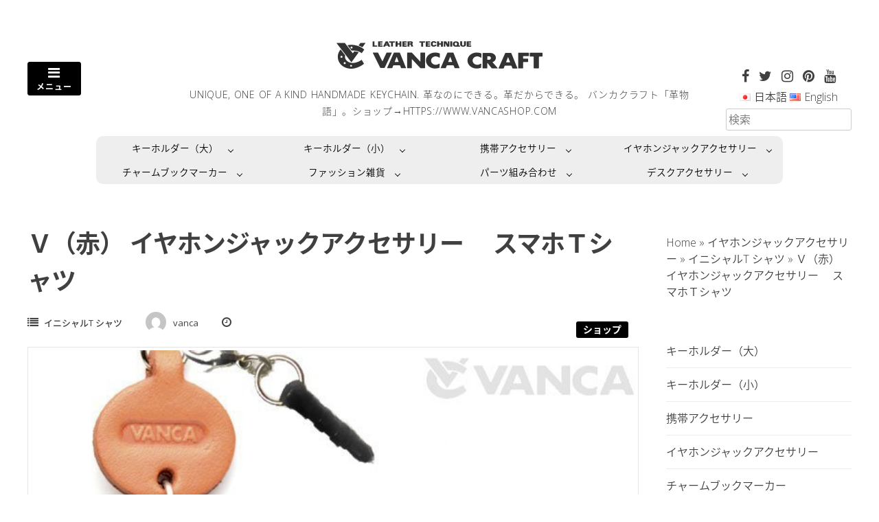

--- FILE ---
content_type: text/html; charset=UTF-8
request_url: https://www.vanca.com/v-red-t-shirt-earphone-jack-accessory/
body_size: 16137
content:
<!DOCTYPE html>
<html lang="ja">
<head>
<meta charset="UTF-8">
<meta name="viewport" content="width=device-width, initial-scale=1"> 
<link rel="profile" href="http://gmpg.org/xfn/11">
<link rel="pingback" href="https://www.vanca.com/xmlrpc.php">
<title>Ｖ（赤）  イヤホンジャックアクセサリー　 スマホＴシャツ &#8211; 有限会社バンカクラフト｜VANCA 革物語</title>
<meta name='robots' content='max-image-preview:large' />
<link rel='dns-prefetch' href='//fonts.googleapis.com' />
<link rel="alternate" type="application/rss+xml" title="有限会社バンカクラフト｜VANCA 革物語 &raquo; フィード" href="https://www.vanca.com/feed/" />
<link rel="alternate" type="application/rss+xml" title="有限会社バンカクラフト｜VANCA 革物語 &raquo; コメントフィード" href="https://www.vanca.com/comments/feed/" />
<script type="text/javascript">
window._wpemojiSettings = {"baseUrl":"https:\/\/s.w.org\/images\/core\/emoji\/14.0.0\/72x72\/","ext":".png","svgUrl":"https:\/\/s.w.org\/images\/core\/emoji\/14.0.0\/svg\/","svgExt":".svg","source":{"concatemoji":"https:\/\/www.vanca.com\/wp-includes\/js\/wp-emoji-release.min.js?ver=6.2.8"}};
/*! This file is auto-generated */
!function(e,a,t){var n,r,o,i=a.createElement("canvas"),p=i.getContext&&i.getContext("2d");function s(e,t){p.clearRect(0,0,i.width,i.height),p.fillText(e,0,0);e=i.toDataURL();return p.clearRect(0,0,i.width,i.height),p.fillText(t,0,0),e===i.toDataURL()}function c(e){var t=a.createElement("script");t.src=e,t.defer=t.type="text/javascript",a.getElementsByTagName("head")[0].appendChild(t)}for(o=Array("flag","emoji"),t.supports={everything:!0,everythingExceptFlag:!0},r=0;r<o.length;r++)t.supports[o[r]]=function(e){if(p&&p.fillText)switch(p.textBaseline="top",p.font="600 32px Arial",e){case"flag":return s("\ud83c\udff3\ufe0f\u200d\u26a7\ufe0f","\ud83c\udff3\ufe0f\u200b\u26a7\ufe0f")?!1:!s("\ud83c\uddfa\ud83c\uddf3","\ud83c\uddfa\u200b\ud83c\uddf3")&&!s("\ud83c\udff4\udb40\udc67\udb40\udc62\udb40\udc65\udb40\udc6e\udb40\udc67\udb40\udc7f","\ud83c\udff4\u200b\udb40\udc67\u200b\udb40\udc62\u200b\udb40\udc65\u200b\udb40\udc6e\u200b\udb40\udc67\u200b\udb40\udc7f");case"emoji":return!s("\ud83e\udef1\ud83c\udffb\u200d\ud83e\udef2\ud83c\udfff","\ud83e\udef1\ud83c\udffb\u200b\ud83e\udef2\ud83c\udfff")}return!1}(o[r]),t.supports.everything=t.supports.everything&&t.supports[o[r]],"flag"!==o[r]&&(t.supports.everythingExceptFlag=t.supports.everythingExceptFlag&&t.supports[o[r]]);t.supports.everythingExceptFlag=t.supports.everythingExceptFlag&&!t.supports.flag,t.DOMReady=!1,t.readyCallback=function(){t.DOMReady=!0},t.supports.everything||(n=function(){t.readyCallback()},a.addEventListener?(a.addEventListener("DOMContentLoaded",n,!1),e.addEventListener("load",n,!1)):(e.attachEvent("onload",n),a.attachEvent("onreadystatechange",function(){"complete"===a.readyState&&t.readyCallback()})),(e=t.source||{}).concatemoji?c(e.concatemoji):e.wpemoji&&e.twemoji&&(c(e.twemoji),c(e.wpemoji)))}(window,document,window._wpemojiSettings);
</script>
<style type="text/css">
img.wp-smiley,
img.emoji {
	display: inline !important;
	border: none !important;
	box-shadow: none !important;
	height: 1em !important;
	width: 1em !important;
	margin: 0 0.07em !important;
	vertical-align: -0.1em !important;
	background: none !important;
	padding: 0 !important;
}
</style>
	<link rel='stylesheet' id='sbi_styles-css' href='https://www.vanca.com/wp-content/plugins/instagram-feed/css/sbi-styles.min.css?ver=6.10.0' type='text/css' media='all' />
<link rel='stylesheet' id='wp-block-library-css' href='https://www.vanca.com/wp-includes/css/dist/block-library/style.min.css?ver=6.2.8' type='text/css' media='all' />
<link rel='stylesheet' id='classic-theme-styles-css' href='https://www.vanca.com/wp-includes/css/classic-themes.min.css?ver=6.2.8' type='text/css' media='all' />
<style id='global-styles-inline-css' type='text/css'>
body{--wp--preset--color--black: #000000;--wp--preset--color--cyan-bluish-gray: #abb8c3;--wp--preset--color--white: #ffffff;--wp--preset--color--pale-pink: #f78da7;--wp--preset--color--vivid-red: #cf2e2e;--wp--preset--color--luminous-vivid-orange: #ff6900;--wp--preset--color--luminous-vivid-amber: #fcb900;--wp--preset--color--light-green-cyan: #7bdcb5;--wp--preset--color--vivid-green-cyan: #00d084;--wp--preset--color--pale-cyan-blue: #8ed1fc;--wp--preset--color--vivid-cyan-blue: #0693e3;--wp--preset--color--vivid-purple: #9b51e0;--wp--preset--gradient--vivid-cyan-blue-to-vivid-purple: linear-gradient(135deg,rgba(6,147,227,1) 0%,rgb(155,81,224) 100%);--wp--preset--gradient--light-green-cyan-to-vivid-green-cyan: linear-gradient(135deg,rgb(122,220,180) 0%,rgb(0,208,130) 100%);--wp--preset--gradient--luminous-vivid-amber-to-luminous-vivid-orange: linear-gradient(135deg,rgba(252,185,0,1) 0%,rgba(255,105,0,1) 100%);--wp--preset--gradient--luminous-vivid-orange-to-vivid-red: linear-gradient(135deg,rgba(255,105,0,1) 0%,rgb(207,46,46) 100%);--wp--preset--gradient--very-light-gray-to-cyan-bluish-gray: linear-gradient(135deg,rgb(238,238,238) 0%,rgb(169,184,195) 100%);--wp--preset--gradient--cool-to-warm-spectrum: linear-gradient(135deg,rgb(74,234,220) 0%,rgb(151,120,209) 20%,rgb(207,42,186) 40%,rgb(238,44,130) 60%,rgb(251,105,98) 80%,rgb(254,248,76) 100%);--wp--preset--gradient--blush-light-purple: linear-gradient(135deg,rgb(255,206,236) 0%,rgb(152,150,240) 100%);--wp--preset--gradient--blush-bordeaux: linear-gradient(135deg,rgb(254,205,165) 0%,rgb(254,45,45) 50%,rgb(107,0,62) 100%);--wp--preset--gradient--luminous-dusk: linear-gradient(135deg,rgb(255,203,112) 0%,rgb(199,81,192) 50%,rgb(65,88,208) 100%);--wp--preset--gradient--pale-ocean: linear-gradient(135deg,rgb(255,245,203) 0%,rgb(182,227,212) 50%,rgb(51,167,181) 100%);--wp--preset--gradient--electric-grass: linear-gradient(135deg,rgb(202,248,128) 0%,rgb(113,206,126) 100%);--wp--preset--gradient--midnight: linear-gradient(135deg,rgb(2,3,129) 0%,rgb(40,116,252) 100%);--wp--preset--duotone--dark-grayscale: url('#wp-duotone-dark-grayscale');--wp--preset--duotone--grayscale: url('#wp-duotone-grayscale');--wp--preset--duotone--purple-yellow: url('#wp-duotone-purple-yellow');--wp--preset--duotone--blue-red: url('#wp-duotone-blue-red');--wp--preset--duotone--midnight: url('#wp-duotone-midnight');--wp--preset--duotone--magenta-yellow: url('#wp-duotone-magenta-yellow');--wp--preset--duotone--purple-green: url('#wp-duotone-purple-green');--wp--preset--duotone--blue-orange: url('#wp-duotone-blue-orange');--wp--preset--font-size--small: 13px;--wp--preset--font-size--medium: 20px;--wp--preset--font-size--large: 36px;--wp--preset--font-size--x-large: 42px;--wp--preset--spacing--20: 0.44rem;--wp--preset--spacing--30: 0.67rem;--wp--preset--spacing--40: 1rem;--wp--preset--spacing--50: 1.5rem;--wp--preset--spacing--60: 2.25rem;--wp--preset--spacing--70: 3.38rem;--wp--preset--spacing--80: 5.06rem;--wp--preset--shadow--natural: 6px 6px 9px rgba(0, 0, 0, 0.2);--wp--preset--shadow--deep: 12px 12px 50px rgba(0, 0, 0, 0.4);--wp--preset--shadow--sharp: 6px 6px 0px rgba(0, 0, 0, 0.2);--wp--preset--shadow--outlined: 6px 6px 0px -3px rgba(255, 255, 255, 1), 6px 6px rgba(0, 0, 0, 1);--wp--preset--shadow--crisp: 6px 6px 0px rgba(0, 0, 0, 1);}:where(.is-layout-flex){gap: 0.5em;}body .is-layout-flow > .alignleft{float: left;margin-inline-start: 0;margin-inline-end: 2em;}body .is-layout-flow > .alignright{float: right;margin-inline-start: 2em;margin-inline-end: 0;}body .is-layout-flow > .aligncenter{margin-left: auto !important;margin-right: auto !important;}body .is-layout-constrained > .alignleft{float: left;margin-inline-start: 0;margin-inline-end: 2em;}body .is-layout-constrained > .alignright{float: right;margin-inline-start: 2em;margin-inline-end: 0;}body .is-layout-constrained > .aligncenter{margin-left: auto !important;margin-right: auto !important;}body .is-layout-constrained > :where(:not(.alignleft):not(.alignright):not(.alignfull)){max-width: var(--wp--style--global--content-size);margin-left: auto !important;margin-right: auto !important;}body .is-layout-constrained > .alignwide{max-width: var(--wp--style--global--wide-size);}body .is-layout-flex{display: flex;}body .is-layout-flex{flex-wrap: wrap;align-items: center;}body .is-layout-flex > *{margin: 0;}:where(.wp-block-columns.is-layout-flex){gap: 2em;}.has-black-color{color: var(--wp--preset--color--black) !important;}.has-cyan-bluish-gray-color{color: var(--wp--preset--color--cyan-bluish-gray) !important;}.has-white-color{color: var(--wp--preset--color--white) !important;}.has-pale-pink-color{color: var(--wp--preset--color--pale-pink) !important;}.has-vivid-red-color{color: var(--wp--preset--color--vivid-red) !important;}.has-luminous-vivid-orange-color{color: var(--wp--preset--color--luminous-vivid-orange) !important;}.has-luminous-vivid-amber-color{color: var(--wp--preset--color--luminous-vivid-amber) !important;}.has-light-green-cyan-color{color: var(--wp--preset--color--light-green-cyan) !important;}.has-vivid-green-cyan-color{color: var(--wp--preset--color--vivid-green-cyan) !important;}.has-pale-cyan-blue-color{color: var(--wp--preset--color--pale-cyan-blue) !important;}.has-vivid-cyan-blue-color{color: var(--wp--preset--color--vivid-cyan-blue) !important;}.has-vivid-purple-color{color: var(--wp--preset--color--vivid-purple) !important;}.has-black-background-color{background-color: var(--wp--preset--color--black) !important;}.has-cyan-bluish-gray-background-color{background-color: var(--wp--preset--color--cyan-bluish-gray) !important;}.has-white-background-color{background-color: var(--wp--preset--color--white) !important;}.has-pale-pink-background-color{background-color: var(--wp--preset--color--pale-pink) !important;}.has-vivid-red-background-color{background-color: var(--wp--preset--color--vivid-red) !important;}.has-luminous-vivid-orange-background-color{background-color: var(--wp--preset--color--luminous-vivid-orange) !important;}.has-luminous-vivid-amber-background-color{background-color: var(--wp--preset--color--luminous-vivid-amber) !important;}.has-light-green-cyan-background-color{background-color: var(--wp--preset--color--light-green-cyan) !important;}.has-vivid-green-cyan-background-color{background-color: var(--wp--preset--color--vivid-green-cyan) !important;}.has-pale-cyan-blue-background-color{background-color: var(--wp--preset--color--pale-cyan-blue) !important;}.has-vivid-cyan-blue-background-color{background-color: var(--wp--preset--color--vivid-cyan-blue) !important;}.has-vivid-purple-background-color{background-color: var(--wp--preset--color--vivid-purple) !important;}.has-black-border-color{border-color: var(--wp--preset--color--black) !important;}.has-cyan-bluish-gray-border-color{border-color: var(--wp--preset--color--cyan-bluish-gray) !important;}.has-white-border-color{border-color: var(--wp--preset--color--white) !important;}.has-pale-pink-border-color{border-color: var(--wp--preset--color--pale-pink) !important;}.has-vivid-red-border-color{border-color: var(--wp--preset--color--vivid-red) !important;}.has-luminous-vivid-orange-border-color{border-color: var(--wp--preset--color--luminous-vivid-orange) !important;}.has-luminous-vivid-amber-border-color{border-color: var(--wp--preset--color--luminous-vivid-amber) !important;}.has-light-green-cyan-border-color{border-color: var(--wp--preset--color--light-green-cyan) !important;}.has-vivid-green-cyan-border-color{border-color: var(--wp--preset--color--vivid-green-cyan) !important;}.has-pale-cyan-blue-border-color{border-color: var(--wp--preset--color--pale-cyan-blue) !important;}.has-vivid-cyan-blue-border-color{border-color: var(--wp--preset--color--vivid-cyan-blue) !important;}.has-vivid-purple-border-color{border-color: var(--wp--preset--color--vivid-purple) !important;}.has-vivid-cyan-blue-to-vivid-purple-gradient-background{background: var(--wp--preset--gradient--vivid-cyan-blue-to-vivid-purple) !important;}.has-light-green-cyan-to-vivid-green-cyan-gradient-background{background: var(--wp--preset--gradient--light-green-cyan-to-vivid-green-cyan) !important;}.has-luminous-vivid-amber-to-luminous-vivid-orange-gradient-background{background: var(--wp--preset--gradient--luminous-vivid-amber-to-luminous-vivid-orange) !important;}.has-luminous-vivid-orange-to-vivid-red-gradient-background{background: var(--wp--preset--gradient--luminous-vivid-orange-to-vivid-red) !important;}.has-very-light-gray-to-cyan-bluish-gray-gradient-background{background: var(--wp--preset--gradient--very-light-gray-to-cyan-bluish-gray) !important;}.has-cool-to-warm-spectrum-gradient-background{background: var(--wp--preset--gradient--cool-to-warm-spectrum) !important;}.has-blush-light-purple-gradient-background{background: var(--wp--preset--gradient--blush-light-purple) !important;}.has-blush-bordeaux-gradient-background{background: var(--wp--preset--gradient--blush-bordeaux) !important;}.has-luminous-dusk-gradient-background{background: var(--wp--preset--gradient--luminous-dusk) !important;}.has-pale-ocean-gradient-background{background: var(--wp--preset--gradient--pale-ocean) !important;}.has-electric-grass-gradient-background{background: var(--wp--preset--gradient--electric-grass) !important;}.has-midnight-gradient-background{background: var(--wp--preset--gradient--midnight) !important;}.has-small-font-size{font-size: var(--wp--preset--font-size--small) !important;}.has-medium-font-size{font-size: var(--wp--preset--font-size--medium) !important;}.has-large-font-size{font-size: var(--wp--preset--font-size--large) !important;}.has-x-large-font-size{font-size: var(--wp--preset--font-size--x-large) !important;}
.wp-block-navigation a:where(:not(.wp-element-button)){color: inherit;}
:where(.wp-block-columns.is-layout-flex){gap: 2em;}
.wp-block-pullquote{font-size: 1.5em;line-height: 1.6;}
</style>
<link rel='stylesheet' id='contact-form-7-css' href='https://www.vanca.com/wp-content/plugins/contact-form-7/includes/css/styles.css?ver=5.8.7' type='text/css' media='all' />
<link rel='stylesheet' id='parent-style-css' href='https://www.vanca.com/wp-content/themes/gridsby/style.css?ver=6.2.8' type='text/css' media='all' />
<link rel='stylesheet' id='child-style-css' href='https://www.vanca.com/wp-content/themes/gridsby-child/style.css?ver=6.2.8' type='text/css' media='all' />
<link rel='stylesheet' id='parent-grid-style-css' href='https://www.vanca.com/wp-content/themes/gridsby/css/grid.css?ver=6.2.8' type='text/css' media='all' />
<link rel='stylesheet' id='child-grid-style-css' href='https://www.vanca.com/wp-content/themes/gridsby-child/grid.css?ver=6.2.8' type='text/css' media='all' />
<link rel='stylesheet' id='gridsby-style-css' href='https://www.vanca.com/wp-content/themes/gridsby-child/style.css?ver=6.2.8' type='text/css' media='all' />
<link rel='stylesheet' id='gridsby-open-sans-css' href='//fonts.googleapis.com/css?family=Open+Sans%3A400italic%2C400%2C300%2C600%2C700&#038;ver=6.2.8' type='text/css' media='all' />
<link rel='stylesheet' id='gridsby-open-body-css' href='//fonts.googleapis.com/css?family=Open+Sans%3A400italic%2C400%2C300%2C600%2C700&#038;ver=6.2.8' type='text/css' media='all' />
<link rel='stylesheet' id='gridsby-font-awesome-css' href='https://www.vanca.com/wp-content/themes/gridsby/fonts/font-awesome.css?ver=6.2.8' type='text/css' media='all' />
<link rel='stylesheet' id='gridsby-menu-css-css' href='https://www.vanca.com/wp-content/themes/gridsby/css/jPushMenu.css?ver=6.2.8' type='text/css' media='all' />
<!--n2css--><script type='text/javascript' src='https://www.vanca.com/wp-content/themes/gridsby/js/imagesloaded.pkgd.js?ver=6.2.8' id='gridsby-images-loaded-js'></script>
<script type='text/javascript' src='https://www.vanca.com/wp-includes/js/jquery/jquery.min.js?ver=3.6.4' id='jquery-core-js'></script>
<script type='text/javascript' src='https://www.vanca.com/wp-includes/js/jquery/jquery-migrate.min.js?ver=3.4.0' id='jquery-migrate-js'></script>
<script type='text/javascript' src='https://www.vanca.com/wp-content/themes/gridsby/js/modernizr.custom.js?ver=6.2.8' id='gridsby-modernizr-js'></script>
<link rel="https://api.w.org/" href="https://www.vanca.com/wp-json/" /><link rel="alternate" type="application/json" href="https://www.vanca.com/wp-json/wp/v2/posts/4859" /><link rel="EditURI" type="application/rsd+xml" title="RSD" href="https://www.vanca.com/xmlrpc.php?rsd" />
<link rel="wlwmanifest" type="application/wlwmanifest+xml" href="https://www.vanca.com/wp-includes/wlwmanifest.xml" />
<meta name="generator" content="WordPress 6.2.8" />
<link rel="canonical" href="https://www.vanca.com/v-red-t-shirt-earphone-jack-accessory/" />
<link rel='shortlink' href='https://www.vanca.com/?p=4859' />
<link rel="alternate" type="application/json+oembed" href="https://www.vanca.com/wp-json/oembed/1.0/embed?url=https%3A%2F%2Fwww.vanca.com%2Fv-red-t-shirt-earphone-jack-accessory%2F&#038;lang=ja" />
<link rel="alternate" type="text/xml+oembed" href="https://www.vanca.com/wp-json/oembed/1.0/embed?url=https%3A%2F%2Fwww.vanca.com%2Fv-red-t-shirt-earphone-jack-accessory%2F&#038;format=xml&#038;lang=ja" />
<!--[if lt IE 9]>
<script src="https://www.vanca.com/wp-content/themes/gridsby/js/html5shiv.js"></script>
<![endif]-->
	
	<link rel="shortcut icon" href="https://www.vanca.com/wp-content/uploads/2018/11/vanca_icon.jpg" />
 
	
	<!-- gridsby customizer CSS -->
	<style>
	
				
				
				
				
				
				
				 
				
		 
		
		 
		
				
				
				
				
		 
		
				
		 
		
				
				
				
		 
		  
	</style>
    
<link rel="icon" href="https://www.vanca.com/wp-content/uploads/2018/07/cropped-ae46b1f460ee46f789c27b264a6cb421-32x32.gif" sizes="32x32" />
<link rel="icon" href="https://www.vanca.com/wp-content/uploads/2018/07/cropped-ae46b1f460ee46f789c27b264a6cb421-192x192.gif" sizes="192x192" />
<link rel="apple-touch-icon" href="https://www.vanca.com/wp-content/uploads/2018/07/cropped-ae46b1f460ee46f789c27b264a6cb421-180x180.gif" />
<meta name="msapplication-TileImage" content="https://www.vanca.com/wp-content/uploads/2018/07/cropped-ae46b1f460ee46f789c27b264a6cb421-270x270.gif" />
<style id="sccss"></style><style>
.header-switch .lang-item {
    display: inline;
}

/* メニューCSSの編集はここから。上のCSSは削除禁止。 */
/* 
.header__menu > li {
    position: relative;
}

.header__menu {
    position: relative;
    width: 100%;
    height: 50px;
    max-width: 1000px;
    margin: 0 auto;
}
.header__menu > li a {
    display: block;
    color: #fff;
}

.header__menu > li a:hover {
    color: #999;
}
.header__menu ul.menu__second-level {
    visibility: hidden;
    opacity: 0;
    z-index: 1;
}

.header__menu ul.menu__third-level {
    visibility: hidden;
    opacity: 0;
}

.header__menu > li:hover {
    background: #072A24;
    -webkit-transition: all .5s;
    transition: all .5s;
}

.header__menu .menu__second-level li {
    border-top: 1px solid #111;
}

.header__menu .menu__third-level li {
    border-top: 1px solid #111;
}

.header__menu .menu__second-level li a:hover {
    background: #111;
}

.header__menu .menu__third-level li a:hover {
    background: #2a1f1f;
}

.header__menu .menu__fourth-level li a:hover {
    background: #1d0f0f;
}
ul.menu__fourth-level {
    visibility: hidden;
    opacity: 0;
}
/* 下矢印 */
/*
.header__menu .init-bottom:after {
    content: '';
    display: inline-block;
    width: 6px;
    height: 6px;
    margin: 0 0 0 15px;
    border-right: 1px solid #fff;
    border-bottom: 1px solid #fff;
    -webkit-transform: rotate(45deg);
    -ms-transform: rotate(45deg);
    transform: rotate(45deg);
}

/* floatクリア */
/*
.header__menu:before,
.header__menu:after {
    content: " ";
    display: table;
}

.header__menu:after {
    clear: both;
}

.header__menu {
    *zoom: 1;
}
.header__menu > li {
    float: left;
    width: 25%; /* グローバルナビ4つの場合 */
/*
    height: 50px;
    line-height: 50px;
    background: rgb(29, 33, 19);
}

.header__menu li ul {
    position: absolute;
    top: 40px;
    width: 100%;
    background: #072A24;
    -webkit-transition: all .2s ease;
    transition: all .2s ease;
}

.header__menu li:hover ul {
    top: 50px;
    visibility: visible;
    opacity: 1;
} */
.header__menu {
    position: relative;
    width: 100%;
    height: 35px;
    max-width: 1000px;
    margin: 0 auto;
}

.header__menu > li {
    float: left;
    width: 25%; /* グローバルナビ4つの場合 */
    height: 35px;
    line-height: 35px;
    /*background: rgb(29, 33, 19);*/
    background: #EEE;
}

.header__menu > li a {
    display: block;
    color: #000;
}

.header__menu > li a:hover {
    color: #999;
}

.header__menu ul.sub-menu {
    visibility: hidden;
    opacity: 0;
    z-index: 1;
}

.header__menu ul.menu__third-level {
    visibility: hidden;
    opacity: 0;
}

.header__menu ul.menu__fourth-level {
    visibility: hidden;
    opacity: 0;
}

.header__menu > li:hover {
    background: #CCCCCC;
    -webkit-transition: all .5s;
    transition: all .5s;
}

.header__menu .sub-menu li {
    border-top: 1px solid #aaa;
}

.header__menu .menu__third-level li {
    border-top: 1px solid #aaa;
}

.header__menu .sub-menu li a:hover {
    background: #CCCCCC;
}

.header__menu .menu__third-level li a:hover {
    background: #EEEEEE;
}

.header__menu .menu__fourth-level li a:hover {
    background: #EEEEEE;
}

/* 下矢印 */
.header__menu li.menu-item-has-children > a:after {
    content: '';
    display: inline-block;
    width: 6px;
    height: 6px;
    margin: 0 0 0 15px;
    /*border-right: 1px solid #fff;
    border-bottom: 1px solid #fff;*/
    border-right: 1px solid #000;
    border-bottom: 1px solid #000;
    -webkit-transform: rotate(45deg);
    -ms-transform: rotate(45deg);
    transform: rotate(45deg);
}

/* floatクリア */
.header__menu:before,
.header__menu:after {
    content: " ";
    display: table;
}

.header__menu:after {
    clear: both;
}

.header__menu *{
    zoom: 1;
}
.header__menu, .header__menu ul{
    list-style: none !important;
}

.sub-menu{
    margin-left: 0px;
}

.header__menu > li {
    position: relative;
}

.header__menu > li ul.sub-menu {
    position: absolute;
    top: 40px;
    width: 100%;
    background: #DDDDDD;
    -webkit-transition: all .2s ease;
    transition: all .2s ease;
}

.header__menu > li:hover ul.sub-menu {
    top: 35px;
    visibility: visible;
    opacity: 1;
}
.header__menu .sub-menu{
    display: block !important;
}
.header__menu a{
    font-size: 85%;
}
.header__menu > li:nth-of-type(1){
    border-top-left-radius: 10px;
}
.header__menu > li:nth-of-type(4){
    border-top-right-radius: 10px;
}
.header__menu > li:nth-of-type(5){
    border-bottom-left-radius: 10px;
}
.header__menu > li:nth-of-type(8){
    border-bottom-right-radius: 10px;
}
@media screen and (max-width: 767px) {
	.header__menu {
		display: none;
	}
}
</style>
</head>

<body class="post-template-default single single-post postid-4859 single-format-image">
	<div id="page" class="hfeed site">
		<a class="skip-link screen-reader-text" href="#content">コンテンツへスキップします。</a>
        
        <nav class="cbp-spmenu cbp-spmenu-vertical cbp-spmenu-left">
			<h3><i class="fa fa-close"></i> メニューを閉じる</h3> 
			<div class="menu-navigation-japanese-container"><ul id="menu-navigation-japanese" class="menu"><li id="menu-item-78" class="menu-item menu-item-type-taxonomy menu-item-object-category menu-item-has-children menu-item-78"><a href="https://www.vanca.com/category/large-keychain/">キーホルダー（大）</a>
<ul class="sub-menu">
	<li id="menu-item-401" class="menu-item menu-item-type-taxonomy menu-item-object-category menu-item-401"><a href="https://www.vanca.com/category/large-keychain/largekeychain-vehicles-ja/">キーホルダー（大）乗り物</a></li>
	<li id="menu-item-79" class="menu-item menu-item-type-taxonomy menu-item-object-category menu-item-79"><a href="https://www.vanca.com/category/large-keychain/largekeychain-goods-ja/">キーホルダー（大）グッズ</a></li>
	<li id="menu-item-403" class="menu-item menu-item-type-taxonomy menu-item-object-category menu-item-403"><a href="https://www.vanca.com/category/large-keychain/largekeychain-sports-ja/">キーホルダー（大）スポーツ</a></li>
	<li id="menu-item-409" class="menu-item menu-item-type-taxonomy menu-item-object-category menu-item-409"><a href="https://www.vanca.com/category/large-keychain/largekeychain-w-sports-ja/">キーホルダー（大）ウィンタースポーツ</a></li>
	<li id="menu-item-415" class="menu-item menu-item-type-taxonomy menu-item-object-category menu-item-415"><a href="https://www.vanca.com/category/large-keychain/largekeychain-art-ja/">キーホルダー（大）アート</a></li>
	<li id="menu-item-405" class="menu-item menu-item-type-taxonomy menu-item-object-category menu-item-405"><a href="https://www.vanca.com/category/large-keychain/largekeychain-instruments-ja/">キーホルダー（大）楽器</a></li>
	<li id="menu-item-407" class="menu-item menu-item-type-taxonomy menu-item-object-category menu-item-407"><a href="https://www.vanca.com/category/large-keychain/largekeychain-equine-ja/">キーホルダー（大）馬</a></li>
	<li id="menu-item-404" class="menu-item menu-item-type-taxonomy menu-item-object-category menu-item-404"><a href="https://www.vanca.com/category/large-keychain/largekeychain-western-ja/">キーホルダー（大）ウエスタン</a></li>
	<li id="menu-item-412" class="menu-item menu-item-type-taxonomy menu-item-object-category menu-item-412"><a href="https://www.vanca.com/category/large-keychain/largekeychain-building-ja/">キーホルダー（大）建物</a></li>
	<li id="menu-item-82" class="menu-item menu-item-type-taxonomy menu-item-object-category menu-item-82"><a href="https://www.vanca.com/category/large-keychain/largekeychain-adventure-ja/">キーホルダー（大）冒険物</a></li>
	<li id="menu-item-416" class="menu-item menu-item-type-taxonomy menu-item-object-category menu-item-416"><a href="https://www.vanca.com/category/large-keychain/largekeychain-japanese-ja/">キーホルダー（大）和物</a></li>
	<li id="menu-item-411" class="menu-item menu-item-type-taxonomy menu-item-object-category menu-item-411"><a href="https://www.vanca.com/category/large-keychain/largekeychain-animal-ja/">キーホルダー（大）動物</a></li>
	<li id="menu-item-410" class="menu-item menu-item-type-taxonomy menu-item-object-category menu-item-410"><a href="https://www.vanca.com/category/large-keychain/largekeychain-seaanimal-ja/">キーホルダー（大）水の仲間</a></li>
	<li id="menu-item-406" class="menu-item menu-item-type-taxonomy menu-item-object-category menu-item-406"><a href="https://www.vanca.com/category/large-keychain/largekeychain-tshirt-ja/">キーホルダー（大）Tシャツ</a></li>
	<li id="menu-item-414" class="menu-item menu-item-type-taxonomy menu-item-object-category menu-item-414"><a href="https://www.vanca.com/category/large-keychain/largekeychain-zodiac-ja/">キーホルダー（大）干支</a></li>
	<li id="menu-item-408" class="menu-item menu-item-type-taxonomy menu-item-object-category menu-item-408"><a href="https://www.vanca.com/category/large-keychain/l-keychain-vegetables-ja/">キーホルダー（大）野菜</a></li>
</ul>
</li>
<li id="menu-item-80" class="menu-item menu-item-type-taxonomy menu-item-object-category menu-item-has-children menu-item-80"><a href="https://www.vanca.com/category/keychain-small/">キーホルダー（小）</a>
<ul class="sub-menu">
	<li id="menu-item-421" class="menu-item menu-item-type-taxonomy menu-item-object-category menu-item-421"><a href="https://www.vanca.com/category/keychain-small/%e3%83%89%e3%82%b3%e3%83%87%e3%83%a2%e3%83%af%e3%83%b3%e3%81%a1%e3%82%83%e3%82%93/">ドコデモワンちゃん</a></li>
	<li id="menu-item-420" class="menu-item menu-item-type-taxonomy menu-item-object-category menu-item-420"><a href="https://www.vanca.com/category/keychain-small/%e3%83%89%e3%82%b3%e3%83%87%e3%83%a2%e3%83%8d%e3%82%b3%e3%81%a1%e3%82%83%e3%82%93/">ドコデモネコちゃん</a></li>
	<li id="menu-item-419" class="menu-item menu-item-type-taxonomy menu-item-object-category menu-item-419"><a href="https://www.vanca.com/category/keychain-small/%e3%83%89%e3%82%b3%e3%83%87%e3%83%a2%e3%82%b0%e3%83%83%e3%82%ba/">ドコデモグッズ</a></li>
	<li id="menu-item-423" class="menu-item menu-item-type-taxonomy menu-item-object-category menu-item-423"><a href="https://www.vanca.com/category/keychain-small/%e3%83%89%e3%82%b3%e3%83%87%e3%83%a2%e5%8b%95%e7%89%a9/">ドコデモ動物</a></li>
	<li id="menu-item-424" class="menu-item menu-item-type-taxonomy menu-item-object-category menu-item-424"><a href="https://www.vanca.com/category/keychain-small/%e3%83%89%e3%82%b3%e3%83%87%e3%83%a2%e5%b9%b2%e6%94%af/">ドコデモ干支</a></li>
	<li id="menu-item-426" class="menu-item menu-item-type-taxonomy menu-item-object-category menu-item-426"><a href="https://www.vanca.com/category/keychain-small/%e3%83%89%e3%82%b3%e3%83%87%e3%83%a2%e9%ad%9a%e3%83%bb%e4%bb%96/">ドコデモ魚・他</a></li>
	<li id="menu-item-417" class="menu-item menu-item-type-taxonomy menu-item-object-category menu-item-417"><a href="https://www.vanca.com/category/keychain-small/alphabet-t-shirts/">ドコデモTシャツ</a></li>
	<li id="menu-item-418" class="menu-item menu-item-type-taxonomy menu-item-object-category menu-item-418"><a href="https://www.vanca.com/category/keychain-small/%e3%83%89%e3%82%b3%e3%83%87%e3%83%a2%e3%82%a4%e3%83%8b%e3%82%b7%e3%83%a3%e3%83%ab%e5%8b%95%e7%89%a9/">ドコデモイニシャル動物</a></li>
	<li id="menu-item-425" class="menu-item menu-item-type-taxonomy menu-item-object-category menu-item-425"><a href="https://www.vanca.com/category/keychain-small/%e3%83%89%e3%82%b3%e3%83%87%e3%83%a2%e8%8a%b1%e3%83%97%e3%83%ac%e3%83%bc%e3%83%88/">ドコデモ花プレート</a></li>
	<li id="menu-item-422" class="menu-item menu-item-type-taxonomy menu-item-object-category menu-item-422"><a href="https://www.vanca.com/category/keychain-small/%e3%83%89%e3%82%b3%e3%83%87%e3%83%a2%e5%88%b6%e6%9c%8d/">ドコデモ制服</a></li>
</ul>
</li>
<li id="menu-item-402" class="menu-item menu-item-type-taxonomy menu-item-object-category menu-item-has-children menu-item-402"><a href="https://www.vanca.com/category/%e6%90%ba%e5%b8%af%e3%82%a2%e3%82%af%e3%82%bb%e3%82%b5%e3%83%aa%e3%83%bc/">携帯アクセサリー</a>
<ul class="sub-menu">
	<li id="menu-item-432" class="menu-item menu-item-type-taxonomy menu-item-object-category menu-item-432"><a href="https://www.vanca.com/category/%e6%90%ba%e5%b8%af%e3%82%a2%e3%82%af%e3%82%bb%e3%82%b5%e3%83%aa%e3%83%bc/%e3%83%97%e3%83%81%e3%83%af%e3%83%b3%e3%81%a1%e3%82%83%e3%82%93/">プチワンちゃん</a></li>
	<li id="menu-item-431" class="menu-item menu-item-type-taxonomy menu-item-object-category menu-item-431"><a href="https://www.vanca.com/category/%e6%90%ba%e5%b8%af%e3%82%a2%e3%82%af%e3%82%bb%e3%82%b5%e3%83%aa%e3%83%bc/%e3%83%97%e3%83%81%e3%83%8d%e3%82%b3%e3%81%a1%e3%82%83%e3%82%93/">プチネコちゃん</a></li>
	<li id="menu-item-430" class="menu-item menu-item-type-taxonomy menu-item-object-category menu-item-430"><a href="https://www.vanca.com/category/%e6%90%ba%e5%b8%af%e3%82%a2%e3%82%af%e3%82%bb%e3%82%b5%e3%83%aa%e3%83%bc/%e3%83%97%e3%83%81%e3%82%b0%e3%83%83%e3%82%ba/">プチグッズ</a></li>
	<li id="menu-item-434" class="menu-item menu-item-type-taxonomy menu-item-object-category menu-item-434"><a href="https://www.vanca.com/category/%e6%90%ba%e5%b8%af%e3%82%a2%e3%82%af%e3%82%bb%e3%82%b5%e3%83%aa%e3%83%bc/%e3%83%97%e3%83%81%e5%8b%95%e7%89%a9/">プチ動物</a></li>
	<li id="menu-item-435" class="menu-item menu-item-type-taxonomy menu-item-object-category menu-item-435"><a href="https://www.vanca.com/category/%e6%90%ba%e5%b8%af%e3%82%a2%e3%82%af%e3%82%bb%e3%82%b5%e3%83%aa%e3%83%bc/%e3%83%97%e3%83%81%e5%b9%b2%e6%94%af/">プチ干支</a></li>
	<li id="menu-item-438" class="menu-item menu-item-type-taxonomy menu-item-object-category menu-item-438"><a href="https://www.vanca.com/category/%e6%90%ba%e5%b8%af%e3%82%a2%e3%82%af%e3%82%bb%e3%82%b5%e3%83%aa%e3%83%bc/%e3%83%97%e3%83%81%e9%ad%9a/">プチ魚</a></li>
	<li id="menu-item-427" class="menu-item menu-item-type-taxonomy menu-item-object-category menu-item-427"><a href="https://www.vanca.com/category/%e6%90%ba%e5%b8%af%e3%82%a2%e3%82%af%e3%82%bb%e3%82%b5%e3%83%aa%e3%83%bc/%e3%83%97%e3%83%81t%e3%82%b7%e3%83%a3%e3%83%84/">プチTシャツ</a></li>
	<li id="menu-item-428" class="menu-item menu-item-type-taxonomy menu-item-object-category menu-item-428"><a href="https://www.vanca.com/category/%e6%90%ba%e5%b8%af%e3%82%a2%e3%82%af%e3%82%bb%e3%82%b5%e3%83%aa%e3%83%bc/%e3%83%97%e3%83%81%e3%82%a4%e3%83%8b%e3%82%b7%e3%83%a3%e3%83%ab%e5%8b%95%e7%89%a9/">プチイニシャル動物</a></li>
	<li id="menu-item-436" class="menu-item menu-item-type-taxonomy menu-item-object-category menu-item-436"><a href="https://www.vanca.com/category/%e6%90%ba%e5%b8%af%e3%82%a2%e3%82%af%e3%82%bb%e3%82%b5%e3%83%aa%e3%83%bc/%e3%83%97%e3%83%81%e8%8a%b1%e3%83%97%e3%83%ac%e3%83%bc%e3%83%88/">プチ花プレート</a></li>
	<li id="menu-item-433" class="menu-item menu-item-type-taxonomy menu-item-object-category menu-item-433"><a href="https://www.vanca.com/category/%e6%90%ba%e5%b8%af%e3%82%a2%e3%82%af%e3%82%bb%e3%82%b5%e3%83%aa%e3%83%bc/%e3%83%97%e3%83%81%e5%88%b6%e6%9c%8d/">プチ制服</a></li>
	<li id="menu-item-429" class="menu-item menu-item-type-taxonomy menu-item-object-category menu-item-429"><a href="https://www.vanca.com/category/%e6%90%ba%e5%b8%af%e3%82%a2%e3%82%af%e3%82%bb%e3%82%b5%e3%83%aa%e3%83%bc/%e3%83%97%e3%83%81%e3%82%ab%e3%83%a9%e3%83%bc%e3%82%b0%e3%83%83%e3%82%ba/">プチカラーグッズ</a></li>
	<li id="menu-item-437" class="menu-item menu-item-type-taxonomy menu-item-object-category menu-item-437"><a href="https://www.vanca.com/category/%e6%90%ba%e5%b8%af%e3%82%a2%e3%82%af%e3%82%bb%e3%82%b5%e3%83%aa%e3%83%bc/%e3%83%97%e3%83%81%e9%9b%91%e8%b2%a8/">プチ雑貨</a></li>
</ul>
</li>
<li id="menu-item-439" class="menu-item menu-item-type-taxonomy menu-item-object-category current-post-ancestor menu-item-has-children menu-item-439"><a href="https://www.vanca.com/category/earphone-jack-accessories/">イヤホンジャックアクセサリー</a>
<ul class="sub-menu">
	<li id="menu-item-443" class="menu-item menu-item-type-taxonomy menu-item-object-category menu-item-443"><a href="https://www.vanca.com/category/earphone-jack-accessories/dogs/">ワンちゃん</a></li>
	<li id="menu-item-442" class="menu-item menu-item-type-taxonomy menu-item-object-category menu-item-442"><a href="https://www.vanca.com/category/earphone-jack-accessories/cats/">ネコちゃん</a></li>
	<li id="menu-item-441" class="menu-item menu-item-type-taxonomy menu-item-object-category menu-item-441"><a href="https://www.vanca.com/category/earphone-jack-accessories/unique-goods/">ユニークグッズ</a></li>
	<li id="menu-item-445" class="menu-item menu-item-type-taxonomy menu-item-object-category menu-item-445"><a href="https://www.vanca.com/category/earphone-jack-accessories/animals/">動物</a></li>
	<li id="menu-item-446" class="menu-item menu-item-type-taxonomy menu-item-object-category menu-item-446"><a href="https://www.vanca.com/category/earphone-jack-accessories/chinese-zodiac/">干支</a></li>
	<li id="menu-item-448" class="menu-item menu-item-type-taxonomy menu-item-object-category menu-item-448"><a href="https://www.vanca.com/category/earphone-jack-accessories/fish/">魚</a></li>
	<li id="menu-item-12156" class="menu-item menu-item-type-taxonomy menu-item-object-category menu-item-12156"><a href="https://www.vanca.com/category/earphone-jack-accessories/sports/">スポーツ</a></li>
	<li id="menu-item-12157" class="menu-item menu-item-type-taxonomy menu-item-object-category menu-item-12157"><a href="https://www.vanca.com/category/earphone-jack-accessories/musical-instrument/">楽器</a></li>
	<li id="menu-item-449" class="menu-item menu-item-type-taxonomy menu-item-object-category current-post-ancestor current-menu-parent current-post-parent menu-item-449"><a href="https://www.vanca.com/category/earphone-jack-accessories/alphabet-t-shirts/">イニシャルT シャツ</a></li>
	<li id="menu-item-440" class="menu-item menu-item-type-taxonomy menu-item-object-category menu-item-440"><a href="https://www.vanca.com/category/earphone-jack-accessories/alphabet-animals/">イニシャル動物</a></li>
	<li id="menu-item-447" class="menu-item menu-item-type-taxonomy menu-item-object-category menu-item-447"><a href="https://www.vanca.com/category/earphone-jack-accessories/flower-plate/">花プレート</a></li>
	<li id="menu-item-444" class="menu-item menu-item-type-taxonomy menu-item-object-category menu-item-444"><a href="https://www.vanca.com/category/earphone-jack-accessories/school-uniform/">制服</a></li>
</ul>
</li>
<li id="menu-item-450" class="menu-item menu-item-type-taxonomy menu-item-object-category menu-item-has-children menu-item-450"><a href="https://www.vanca.com/category/%e3%83%81%e3%83%a3%e3%83%bc%e3%83%a0%e3%83%96%e3%83%83%e3%82%af%e3%83%9e%e3%83%bc%e3%82%ab%e3%83%bc/">チャームブックマーカー</a>
<ul class="sub-menu">
	<li id="menu-item-453" class="menu-item menu-item-type-taxonomy menu-item-object-category menu-item-453"><a href="https://www.vanca.com/category/%e3%83%81%e3%83%a3%e3%83%bc%e3%83%a0%e3%83%96%e3%83%83%e3%82%af%e3%83%9e%e3%83%bc%e3%82%ab%e3%83%bc/%e3%83%81%e3%83%a3%e3%83%bc%e3%83%a0%e3%83%96%e3%83%83%e3%82%af%e3%83%9e%e3%83%bc%e3%82%ab%e3%83%bc%e3%83%af%e3%83%b3%e3%81%a1%e3%82%83%e3%82%93/">チャームブックマーカーワンちゃん</a></li>
	<li id="menu-item-452" class="menu-item menu-item-type-taxonomy menu-item-object-category menu-item-452"><a href="https://www.vanca.com/category/%e3%83%81%e3%83%a3%e3%83%bc%e3%83%a0%e3%83%96%e3%83%83%e3%82%af%e3%83%9e%e3%83%bc%e3%82%ab%e3%83%bc/%e3%83%81%e3%83%a3%e3%83%bc%e3%83%a0%e3%83%96%e3%83%83%e3%82%af%e3%83%9e%e3%83%bc%e3%82%ab%e3%83%bc%e3%83%8d%e3%82%b3%e3%81%a1%e3%82%83%e3%82%93/">チャームブックマーカーネコちゃん</a></li>
	<li id="menu-item-451" class="menu-item menu-item-type-taxonomy menu-item-object-category menu-item-451"><a href="https://www.vanca.com/category/%e3%83%81%e3%83%a3%e3%83%bc%e3%83%a0%e3%83%96%e3%83%83%e3%82%af%e3%83%9e%e3%83%bc%e3%82%ab%e3%83%bc/%e3%83%81%e3%83%a3%e3%83%bc%e3%83%a0%e3%83%96%e3%83%83%e3%82%af%e3%83%9e%e3%83%bc%e3%82%ab%e3%83%bc%e3%82%b0%e3%83%83%e3%82%ba/">チャームブックマーカーグッズ</a></li>
	<li id="menu-item-454" class="menu-item menu-item-type-taxonomy menu-item-object-category menu-item-454"><a href="https://www.vanca.com/category/%e3%83%81%e3%83%a3%e3%83%bc%e3%83%a0%e3%83%96%e3%83%83%e3%82%af%e3%83%9e%e3%83%bc%e3%82%ab%e3%83%bc/%e3%83%81%e3%83%a3%e3%83%bc%e3%83%a0%e3%83%96%e3%83%83%e3%82%af%e3%83%9e%e3%83%bc%e3%82%ab%e3%83%bc%e5%8b%95%e7%89%a9/">チャームブックマーカー動物</a></li>
	<li id="menu-item-455" class="menu-item menu-item-type-taxonomy menu-item-object-category menu-item-455"><a href="https://www.vanca.com/category/%e3%83%81%e3%83%a3%e3%83%bc%e3%83%a0%e3%83%96%e3%83%83%e3%82%af%e3%83%9e%e3%83%bc%e3%82%ab%e3%83%bc/%e3%83%81%e3%83%a3%e3%83%bc%e3%83%a0%e3%83%96%e3%83%83%e3%82%af%e3%83%9e%e3%83%bc%e3%82%ab%e3%83%bc%e9%ad%9a/">チャームブックマーカー魚</a></li>
	<li id="menu-item-456" class="menu-item menu-item-type-taxonomy menu-item-object-category menu-item-456"><a href="https://www.vanca.com/category/%e3%83%81%e3%83%a3%e3%83%bc%e3%83%a0%e3%83%96%e3%83%83%e3%82%af%e3%83%9e%e3%83%bc%e3%82%ab%e3%83%bc/%e3%83%81%e3%83%a3%e3%83%bc%e3%83%a0%e3%83%96%e3%83%83%e3%82%af%e3%83%9e%e3%83%bc%e3%82%ab%e3%83%bc%e3%82%a4%e3%83%8b%e3%82%b7%e3%83%a3%e3%83%ab%e3%83%97%e3%83%ac%e3%83%bc%e3%83%88/">チャームブックマーカーイニシャルプレート</a></li>
</ul>
</li>
<li id="menu-item-483" class="menu-item menu-item-type-taxonomy menu-item-object-category menu-item-has-children menu-item-483"><a href="https://www.vanca.com/category/%e3%83%95%e3%82%a1%e3%83%83%e3%82%b7%e3%83%a7%e3%83%b3%e9%9b%91%e8%b2%a8/">ファッション雑貨</a>
<ul class="sub-menu">
	<li id="menu-item-486" class="menu-item menu-item-type-taxonomy menu-item-object-category menu-item-486"><a href="https://www.vanca.com/category/%e3%83%95%e3%82%a1%e3%83%83%e3%82%b7%e3%83%a7%e3%83%b3%e9%9b%91%e8%b2%a8/%e3%83%91%e3%82%b9%e3%82%ab%e3%83%bc%e3%83%89%e3%83%9b%e3%83%ab%e3%83%80%e3%83%bc/">パスカードホルダー</a></li>
	<li id="menu-item-459" class="menu-item menu-item-type-taxonomy menu-item-object-category menu-item-459"><a href="https://www.vanca.com/category/%e3%83%95%e3%82%a1%e3%83%83%e3%82%b7%e3%83%a7%e3%83%b3%e9%9b%91%e8%b2%a8/%e3%82%b3%e3%82%a4%e3%83%b3%e3%82%b1%e3%83%bc%e3%82%b9/">コインケース</a></li>
	<li id="menu-item-491" class="menu-item menu-item-type-taxonomy menu-item-object-category menu-item-491"><a href="https://www.vanca.com/category/%e3%83%95%e3%82%a1%e3%83%83%e3%82%b7%e3%83%a7%e3%83%b3%e9%9b%91%e8%b2%a8/%e4%b8%b8%e5%9e%8b%e3%83%95%e3%82%a1%e3%82%b9%e3%83%8a%e3%83%bc%e3%82%b3%e3%82%a4%e3%83%b3%e3%82%b1%e3%83%bc%e3%82%b9/">丸型ファスナーコインケース</a></li>
	<li id="menu-item-485" class="menu-item menu-item-type-taxonomy menu-item-object-category menu-item-485"><a href="https://www.vanca.com/category/%e3%83%95%e3%82%a1%e3%83%83%e3%82%b7%e3%83%a7%e3%83%b3%e9%9b%91%e8%b2%a8/%e3%83%90%e3%83%83%e3%82%b0%e3%83%81%e3%83%a3%e3%83%bc%e3%83%a0/">バッグチャーム</a></li>
	<li id="menu-item-489" class="menu-item menu-item-type-taxonomy menu-item-object-category menu-item-489"><a href="https://www.vanca.com/category/%e3%83%95%e3%82%a1%e3%83%83%e3%82%b7%e3%83%a7%e3%83%b3%e9%9b%91%e8%b2%a8/%e3%83%aa%e3%83%b3%e3%82%b0%e3%83%81%e3%83%a3%e3%83%bc%e3%83%a0/">リングチャーム</a></li>
	<li id="menu-item-490" class="menu-item menu-item-type-taxonomy menu-item-object-category menu-item-490"><a href="https://www.vanca.com/category/%e3%83%95%e3%82%a1%e3%83%83%e3%82%b7%e3%83%a7%e3%83%b3%e9%9b%91%e8%b2%a8/%e3%83%ad%e3%83%b3%e3%82%b0%e3%83%96%e3%83%83%e3%82%af%e3%83%9e%e3%83%bc%e3%82%ab%e3%83%bc/">ロングブックマーカー</a></li>
	<li id="menu-item-484" class="menu-item menu-item-type-taxonomy menu-item-object-category menu-item-484"><a href="https://www.vanca.com/category/%e3%83%95%e3%82%a1%e3%83%83%e3%82%b7%e3%83%a7%e3%83%b3%e9%9b%91%e8%b2%a8/%e3%83%8d%e3%83%bc%e3%83%a0%e3%83%9b%e3%83%ab%e3%83%80%e3%83%bc/">ネームホルダー</a></li>
	<li id="menu-item-492" class="menu-item menu-item-type-taxonomy menu-item-object-category menu-item-492"><a href="https://www.vanca.com/category/%e3%83%95%e3%82%a1%e3%83%83%e3%82%b7%e3%83%a7%e3%83%b3%e9%9b%91%e8%b2%a8/%e6%90%ba%e5%b8%af%e3%83%a1%e3%82%ac%e3%83%8d%e3%83%9b%e3%83%ab%e3%83%80%e3%83%bc/">携帯メガネホルダー</a></li>
	<li id="menu-item-487" class="menu-item menu-item-type-taxonomy menu-item-object-category menu-item-487"><a href="https://www.vanca.com/category/%e3%83%95%e3%82%a1%e3%83%83%e3%82%b7%e3%83%a7%e3%83%b3%e9%9b%91%e8%b2%a8/%e3%83%95%e3%82%a1%e3%82%b9%e3%83%8a%e3%83%bc%e3%82%ab%e3%83%bc%e3%83%89%e3%82%b1%e3%83%bc%e3%82%b9/">ファスナーカードケース</a></li>
	<li id="menu-item-488" class="menu-item menu-item-type-taxonomy menu-item-object-category menu-item-488"><a href="https://www.vanca.com/category/%e3%83%95%e3%82%a1%e3%83%83%e3%82%b7%e3%83%a7%e3%83%b3%e9%9b%91%e8%b2%a8/%e3%83%97%e3%83%ac%e3%83%bc%e3%83%88%e3%83%af%e3%83%b3%e3%81%a1%e3%82%83%e3%82%93%e3%83%bb%e5%8b%95%e7%89%a9/">プレートワンちゃん・動物</a></li>
	<li id="menu-item-458" class="menu-item menu-item-type-taxonomy menu-item-object-category menu-item-458"><a href="https://www.vanca.com/category/%e3%83%95%e3%82%a1%e3%83%83%e3%82%b7%e3%83%a7%e3%83%b3%e9%9b%91%e8%b2%a8/%e3%82%ad%e3%83%bc%e3%82%ab%e3%83%90%e3%83%bc/">キーカバー</a></li>
	<li id="menu-item-493" class="menu-item menu-item-type-taxonomy menu-item-object-category menu-item-493"><a href="https://www.vanca.com/category/%e3%83%95%e3%82%a1%e3%83%83%e3%82%b7%e3%83%a7%e3%83%b3%e9%9b%91%e8%b2%a8/%e9%9d%b4%e3%81%b9%e3%82%89/">靴べら</a></li>
	<li id="menu-item-457" class="menu-item menu-item-type-taxonomy menu-item-object-category menu-item-457"><a href="https://www.vanca.com/category/%e3%83%95%e3%82%a1%e3%83%83%e3%82%b7%e3%83%a7%e3%83%b3%e9%9b%91%e8%b2%a8/id%e3%82%ab%e3%83%bc%e3%83%89%e3%82%b1%e3%83%bc%e3%82%b9/">IDカードケース</a></li>
	<li id="menu-item-8409" class="menu-item menu-item-type-taxonomy menu-item-object-category menu-item-8409"><a href="https://www.vanca.com/category/%e3%83%95%e3%82%a1%e3%83%83%e3%82%b7%e3%83%a7%e3%83%b3%e9%9b%91%e8%b2%a8/earpick/">耳かき</a></li>
</ul>
</li>
<li id="menu-item-482" class="menu-item menu-item-type-taxonomy menu-item-object-category menu-item-has-children menu-item-482"><a href="https://www.vanca.com/category/parts/">パーツ組み合わせ</a>
<ul class="sub-menu">
	<li id="menu-item-469" class="menu-item menu-item-type-taxonomy menu-item-object-category menu-item-469"><a href="https://www.vanca.com/category/parts/%e3%82%a4%e3%83%8b%e3%82%b7%e3%83%a3%e3%83%ab%e3%83%97%e3%83%ac%e3%83%bc%e3%83%88/">イニシャルプレート</a></li>
	<li id="menu-item-467" class="menu-item menu-item-type-taxonomy menu-item-object-category menu-item-467"><a href="https://www.vanca.com/category/parts/%e3%81%8a%e8%aa%95%e7%94%9f%e6%97%a5/">お誕生日</a></li>
	<li id="menu-item-468" class="menu-item menu-item-type-taxonomy menu-item-object-category menu-item-468"><a href="https://www.vanca.com/category/parts/%e3%81%8a%e8%aa%95%e7%94%9f%e6%9c%88/">お誕生月</a></li>
	<li id="menu-item-470" class="menu-item menu-item-type-taxonomy menu-item-object-category menu-item-470"><a href="https://www.vanca.com/category/parts/%e3%83%81%e3%83%93%e5%b9%b2%e6%94%af%e3%83%bb%e3%83%9e%e3%82%b9%e3%82%b3%e3%83%83%e3%83%88/">チビ干支・マスコット</a></li>
	<li id="menu-item-494" class="menu-item menu-item-type-taxonomy menu-item-object-category menu-item-494"><a href="https://www.vanca.com/category/parts/%e9%87%91%e5%85%b7%e3%83%91%e3%83%bc%e3%83%84/">金具パーツ</a></li>
</ul>
</li>
<li id="menu-item-471" class="menu-item menu-item-type-taxonomy menu-item-object-category menu-item-has-children menu-item-471"><a href="https://www.vanca.com/category/%e3%83%87%e3%82%b9%e3%82%af%e3%82%a2%e3%82%af%e3%82%bb%e3%82%b5%e3%83%aa%e3%83%bc/">デスクアクセサリー</a>
<ul class="sub-menu">
	<li id="menu-item-472" class="menu-item menu-item-type-taxonomy menu-item-object-category menu-item-472"><a href="https://www.vanca.com/category/%e3%83%87%e3%82%b9%e3%82%af%e3%82%a2%e3%82%af%e3%82%bb%e3%82%b5%e3%83%aa%e3%83%bc/%e3%83%86%e3%83%bc%e3%83%96%e3%83%ab%e3%82%af%e3%83%ad%e3%83%83%e3%82%af/">テーブルクロック</a></li>
	<li id="menu-item-480" class="menu-item menu-item-type-taxonomy menu-item-object-category menu-item-480"><a href="https://www.vanca.com/category/%e3%83%87%e3%82%b9%e3%82%af%e3%82%a2%e3%82%af%e3%82%bb%e3%82%b5%e3%83%aa%e3%83%bc/%e5%8d%b0%e9%91%91%e3%82%b9%e3%82%bf%e3%83%b3%e3%83%89/">印鑑スタンド</a></li>
	<li id="menu-item-478" class="menu-item menu-item-type-taxonomy menu-item-object-category menu-item-478"><a href="https://www.vanca.com/category/%e3%83%87%e3%82%b9%e3%82%af%e3%82%a2%e3%82%af%e3%82%bb%e3%82%b5%e3%83%aa%e3%83%bc/%e3%83%a1%e3%82%ac%e3%83%8d%e5%b0%8f%e7%89%a9%e3%82%b9%e3%82%bf%e3%83%b3%e3%83%89/">メガネ小物スタンド</a></li>
	<li id="menu-item-463" class="menu-item menu-item-type-taxonomy menu-item-object-category menu-item-463"><a href="https://www.vanca.com/category/%e3%83%87%e3%82%b9%e3%82%af%e3%82%a2%e3%82%af%e3%82%bb%e3%82%b5%e3%83%aa%e3%83%bc/%e3%82%aa%e3%83%bc%e3%83%8a%e3%83%a1%e3%83%b3%e3%83%88/">オーナメント</a></li>
	<li id="menu-item-481" class="menu-item menu-item-type-taxonomy menu-item-object-category menu-item-481"><a href="https://www.vanca.com/category/%e3%83%87%e3%82%b9%e3%82%af%e3%82%a2%e3%82%af%e3%82%bb%e3%82%b5%e3%83%aa%e3%83%bc/%e5%a3%81%e6%8e%9b%e3%81%91%e6%99%82%e8%a8%88/">壁掛け時計</a></li>
	<li id="menu-item-495" class="menu-item menu-item-type-taxonomy menu-item-object-category menu-item-495"><a href="https://www.vanca.com/category/%e3%83%87%e3%82%b9%e3%82%af%e3%82%a2%e3%82%af%e3%82%bb%e3%82%b5%e3%83%aa%e3%83%bc/%e3%83%9e%e3%82%ac%e3%82%b8%e3%83%b3%e3%83%a9%e3%83%83%e3%82%af/">マガジンラック</a></li>
	<li id="menu-item-475" class="menu-item menu-item-type-taxonomy menu-item-object-category menu-item-475"><a href="https://www.vanca.com/category/%e3%83%87%e3%82%b9%e3%82%af%e3%82%a2%e3%82%af%e3%82%bb%e3%82%b5%e3%83%aa%e3%83%bc/%e3%83%9a%e3%83%b3%e3%82%b9%e3%82%bf%e3%83%b3%e3%83%89/">ペンスタンド</a></li>
	<li id="menu-item-474" class="menu-item menu-item-type-taxonomy menu-item-object-category menu-item-474"><a href="https://www.vanca.com/category/%e3%83%87%e3%82%b9%e3%82%af%e3%82%a2%e3%82%af%e3%82%bb%e3%82%b5%e3%83%aa%e3%83%bc/%e3%83%87%e3%82%b9%e3%82%af%e3%83%9a%e3%83%b3%e3%82%b9%e3%82%bf%e3%83%b3%e3%83%89/">デスクペンスタンド</a></li>
	<li id="menu-item-477" class="menu-item menu-item-type-taxonomy menu-item-object-category menu-item-477"><a href="https://www.vanca.com/category/%e3%83%87%e3%82%b9%e3%82%af%e3%82%a2%e3%82%af%e3%82%bb%e3%82%b5%e3%83%aa%e3%83%bc/%e3%83%9e%e3%82%b0%e3%83%8d%e3%83%83%e3%83%88%e3%82%af%e3%83%aa%e3%83%83%e3%83%97%e3%83%9b%e3%83%ab%e3%83%80%e3%83%bc/">マグネットクリップホルダー</a></li>
	<li id="menu-item-473" class="menu-item menu-item-type-taxonomy menu-item-object-category menu-item-473"><a href="https://www.vanca.com/category/%e3%83%87%e3%82%b9%e3%82%af%e3%82%a2%e3%82%af%e3%82%bb%e3%82%b5%e3%83%aa%e3%83%bc/%e3%83%87%e3%82%b9%e3%82%af%e3%82%af%e3%83%aa%e3%83%83%e3%83%97%e3%83%9b%e3%83%ab%e3%83%80%e3%83%bc/">デスククリップホルダー</a></li>
	<li id="menu-item-465" class="menu-item menu-item-type-taxonomy menu-item-object-category menu-item-465"><a href="https://www.vanca.com/category/%e3%83%87%e3%82%b9%e3%82%af%e3%82%a2%e3%82%af%e3%82%bb%e3%82%b5%e3%83%aa%e3%83%bc/%e3%83%80%e3%83%96%e3%83%ab%e3%83%95%e3%82%a9%e3%83%88%e3%83%95%e3%83%ac%e3%83%bc%e3%83%a0/">ダブルフォトフレーム</a></li>
	<li id="menu-item-496" class="menu-item menu-item-type-taxonomy menu-item-object-category menu-item-496"><a href="https://www.vanca.com/category/%e3%83%87%e3%82%b9%e3%82%af%e3%82%a2%e3%82%af%e3%82%bb%e3%82%b5%e3%83%aa%e3%83%bc/%e3%82%b9%e3%82%af%e3%82%a6%e3%82%a7%e3%82%a2%e3%83%95%e3%82%a9%e3%83%88%e3%82%b9%e3%82%bf%e3%83%b3%e3%83%89/">スクウェアフォトスタンド</a></li>
	<li id="menu-item-464" class="menu-item menu-item-type-taxonomy menu-item-object-category menu-item-464"><a href="https://www.vanca.com/category/%e3%83%87%e3%82%b9%e3%82%af%e3%82%a2%e3%82%af%e3%82%bb%e3%82%b5%e3%83%aa%e3%83%bc/%e3%82%b3%e3%83%bc%e3%82%b9%e3%82%bf%e3%83%bc/">コースター</a></li>
	<li id="menu-item-462" class="menu-item menu-item-type-taxonomy menu-item-object-category menu-item-462"><a href="https://www.vanca.com/category/%e3%83%87%e3%82%b9%e3%82%af%e3%82%a2%e3%82%af%e3%82%bb%e3%82%b5%e3%83%aa%e3%83%bc/%e3%82%a6%e3%82%a9%e3%83%bc%e3%83%ab%e3%83%87%e3%82%b3/">ウォールデコ</a></li>
	<li id="menu-item-476" class="menu-item menu-item-type-taxonomy menu-item-object-category menu-item-476"><a href="https://www.vanca.com/category/%e3%83%87%e3%82%b9%e3%82%af%e3%82%a2%e3%82%af%e3%82%bb%e3%82%b5%e3%83%aa%e3%83%bc/%e3%83%9a%e3%83%bc%e3%83%91%e3%83%bc%e3%83%8a%e3%82%a4%e3%83%95/">ペーパーナイフ</a></li>
	<li id="menu-item-466" class="menu-item menu-item-type-taxonomy menu-item-object-category menu-item-466"><a href="https://www.vanca.com/category/%e3%83%87%e3%82%b9%e3%82%af%e3%82%a2%e3%82%af%e3%82%bb%e3%82%b5%e3%83%aa%e3%83%bc/%e3%83%81%e3%83%a3%e3%83%bc%e3%83%a0%e3%82%af%e3%83%aa%e3%83%83%e3%83%97/">チャームクリップ</a></li>
</ul>
</li>
<li id="menu-item-8463" class="menu-item menu-item-type-post_type menu-item-object-page menu-item-8463"><a href="https://www.vanca.com/company-profile/">会社概要</a></li>
<li id="menu-item-8789" class="menu-item menu-item-type-post_type menu-item-object-page menu-item-8789"><a href="https://www.vanca.com/support/">購入ご希望の方へ</a></li>
<li id="menu-item-193" class="menu-item menu-item-type-post_type menu-item-object-page menu-item-193"><a href="https://www.vanca.com/contact/">お問い合わせ</a></li>
</ul></div>		</nav>

		<header id="masthead" class="site-header" role="banner">
        
        	<div class="grid">
            
			<div class="site-branding">
        	
			              
    			<div class="site-logo"> 
                
       				<a href='https://www.vanca.com/' title='有限会社バンカクラフト｜VANCA 革物語' rel='home'>
                    
                    	<img 
                        	src='https://www.vanca.com/wp-content/uploads/2017/11/vancacraft-logo.png' 
                            
							                            
                            	width="300"
                                
							 
                            
                            alt='有限会社バンカクラフト｜VANCA 革物語'
                        >
                        
                    </a>  
                    
    			</div><!-- site-logo --> 
                
						
				<h2 class="site-description">Unique, one of a kind handmade keychain. 革なのにできる。革だからできる。  バンカクラフト「革物語」。ショップ→https://www.vancashop.com</h2><br />
			</div><!-- site-branding -->
        
        	<div class="contact-button">
        		<button class="toggle-menu menu-left push-body"><i class="fa fa-bars"></i> <span>メニュー</span></button> 
        	</div><!-- contact-button -->
        
        	
			        	
        		<div class="social-media">
                 
            		
												
			
            
              			
                        	<ul class='social-media-icons'>
                            	 
                                	<li>
																		<a href="https://www.facebook.com/vancashop" >
                                    <i class="fa fa-facebook"></i>
                                    </a>
                                    </li>
								                                                                	<li>
                                    <a href="https://twitter.com/vancajapan" >
                                    <i class="fa fa-twitter"></i>
                                    </a>
                                    </li>
								                                                                                                                                	<li>
                                    <a href="https://www.instagram.com/vancacraftjapan/" >
                                    <i class="fa fa-instagram"></i>
                                    </a>
                                    </li>
								                                 
                                                                                                                                	<li>
                                    <a href="https://www.pinterest.jp/vancac/vanca-craft-inc/" >
                                    <i class="fa fa-pinterest"></i>
                                    </a>
                                    </li>
								                                                                	<li>
                                    <a href="https://www.youtube.com/watch?v=hdOdY4BmF_0" >
                                    <i class="fa fa-youtube"></i>
                                    </a>
                                    </li>
								                                                                                                                                                                                                                                                                                                                                                                                                                                                                                                                                                                                                                                                                                                 
                        	</ul>
                       
                
                	
        	
    																<ul class="header-switch">	<li class="lang-item lang-item-41 lang-item-ja current-lang lang-item-first"><a lang="ja" hreflang="ja" href="https://www.vanca.com/v-red-t-shirt-earphone-jack-accessory/" aria-current="true"><img src="[data-uri]" alt="" width="16" height="11" style="width: 16px; height: 11px;" /><span style="margin-left:0.3em;">日本語</span></a></li>
	<li class="lang-item lang-item-44 lang-item-en no-translation"><a lang="en-US" hreflang="en-US" href="https://www.vanca.com/en/"><img src="[data-uri]" alt="" width="16" height="11" style="width: 16px; height: 11px;" /><span style="margin-left:0.3em;">English</span></a></li>
</ul>
					<form class="search-form" action="https://www.vanca.com/"><input type="search" class="search-field" name="s" placeholder="検索"></form>
                    		
				</div>
				
						
            
            </div>       
 
			<div class="menu-heaer-menu-japanese-container"><ul id="menu-heaer-menu-japanese" class="header__menu"><li id="menu-item-14807" class="menu-item menu-item-type-taxonomy menu-item-object-category menu-item-has-children menu-item-14807"><a href="https://www.vanca.com/category/large-keychain/">キーホルダー（大）</a>
<ul class="sub-menu">
	<li id="menu-item-14808" class="menu-item menu-item-type-taxonomy menu-item-object-category menu-item-14808"><a href="https://www.vanca.com/category/large-keychain/largekeychain-vehicles-ja/">キーホルダー（大）乗り物</a></li>
	<li id="menu-item-14809" class="menu-item menu-item-type-taxonomy menu-item-object-category menu-item-14809"><a href="https://www.vanca.com/category/large-keychain/largekeychain-goods-ja/">キーホルダー（大）グッズ</a></li>
	<li id="menu-item-14810" class="menu-item menu-item-type-taxonomy menu-item-object-category menu-item-14810"><a href="https://www.vanca.com/category/large-keychain/largekeychain-sports-ja/">キーホルダー（大）スポーツ</a></li>
	<li id="menu-item-14811" class="menu-item menu-item-type-taxonomy menu-item-object-category menu-item-14811"><a href="https://www.vanca.com/category/large-keychain/largekeychain-w-sports-ja/">キーホルダー（大）ウィンタースポーツ</a></li>
	<li id="menu-item-14812" class="menu-item menu-item-type-taxonomy menu-item-object-category menu-item-14812"><a href="https://www.vanca.com/category/large-keychain/largekeychain-art-ja/">キーホルダー（大）アート</a></li>
	<li id="menu-item-14813" class="menu-item menu-item-type-taxonomy menu-item-object-category menu-item-14813"><a href="https://www.vanca.com/category/large-keychain/largekeychain-instruments-ja/">キーホルダー（大）楽器</a></li>
	<li id="menu-item-14814" class="menu-item menu-item-type-taxonomy menu-item-object-category menu-item-14814"><a href="https://www.vanca.com/category/large-keychain/largekeychain-equine-ja/">キーホルダー（大）馬</a></li>
	<li id="menu-item-14815" class="menu-item menu-item-type-taxonomy menu-item-object-category menu-item-14815"><a href="https://www.vanca.com/category/large-keychain/largekeychain-western-ja/">キーホルダー（大）ウエスタン</a></li>
	<li id="menu-item-14816" class="menu-item menu-item-type-taxonomy menu-item-object-category menu-item-14816"><a href="https://www.vanca.com/category/large-keychain/largekeychain-building-ja/">キーホルダー（大）建物</a></li>
	<li id="menu-item-14817" class="menu-item menu-item-type-taxonomy menu-item-object-category menu-item-14817"><a href="https://www.vanca.com/category/large-keychain/largekeychain-adventure-ja/">キーホルダー（大）冒険物</a></li>
	<li id="menu-item-14818" class="menu-item menu-item-type-taxonomy menu-item-object-category menu-item-14818"><a href="https://www.vanca.com/category/large-keychain/largekeychain-japanese-ja/">キーホルダー（大）和物</a></li>
	<li id="menu-item-14819" class="menu-item menu-item-type-taxonomy menu-item-object-category menu-item-14819"><a href="https://www.vanca.com/category/large-keychain/largekeychain-animal-ja/">キーホルダー（大）動物</a></li>
	<li id="menu-item-14820" class="menu-item menu-item-type-taxonomy menu-item-object-category menu-item-14820"><a href="https://www.vanca.com/category/large-keychain/largekeychain-seaanimal-ja/">キーホルダー（大）水の仲間</a></li>
	<li id="menu-item-14821" class="menu-item menu-item-type-taxonomy menu-item-object-category menu-item-14821"><a href="https://www.vanca.com/category/large-keychain/largekeychain-tshirt-ja/">キーホルダー（大）Tシャツ</a></li>
	<li id="menu-item-14822" class="menu-item menu-item-type-taxonomy menu-item-object-category menu-item-14822"><a href="https://www.vanca.com/category/large-keychain/largekeychain-zodiac-ja/">キーホルダー（大）干支</a></li>
	<li id="menu-item-14823" class="menu-item menu-item-type-taxonomy menu-item-object-category menu-item-14823"><a href="https://www.vanca.com/category/large-keychain/l-keychain-vegetables-ja/">キーホルダー（大）野菜</a></li>
</ul>
</li>
<li id="menu-item-14824" class="menu-item menu-item-type-taxonomy menu-item-object-category menu-item-has-children menu-item-14824"><a href="https://www.vanca.com/category/keychain-small/">キーホルダー（小）</a>
<ul class="sub-menu">
	<li id="menu-item-14825" class="menu-item menu-item-type-taxonomy menu-item-object-category menu-item-14825"><a href="https://www.vanca.com/category/keychain-small/%e3%83%89%e3%82%b3%e3%83%87%e3%83%a2%e3%83%af%e3%83%b3%e3%81%a1%e3%82%83%e3%82%93/">ドコデモワンちゃん</a></li>
	<li id="menu-item-14826" class="menu-item menu-item-type-taxonomy menu-item-object-category menu-item-14826"><a href="https://www.vanca.com/category/keychain-small/%e3%83%89%e3%82%b3%e3%83%87%e3%83%a2%e3%83%8d%e3%82%b3%e3%81%a1%e3%82%83%e3%82%93/">ドコデモネコちゃん</a></li>
	<li id="menu-item-14827" class="menu-item menu-item-type-taxonomy menu-item-object-category menu-item-14827"><a href="https://www.vanca.com/category/keychain-small/%e3%83%89%e3%82%b3%e3%83%87%e3%83%a2%e3%82%b0%e3%83%83%e3%82%ba/">ドコデモグッズ</a></li>
	<li id="menu-item-14828" class="menu-item menu-item-type-taxonomy menu-item-object-category menu-item-14828"><a href="https://www.vanca.com/category/keychain-small/%e3%83%89%e3%82%b3%e3%83%87%e3%83%a2%e5%8b%95%e7%89%a9/">ドコデモ動物</a></li>
	<li id="menu-item-14829" class="menu-item menu-item-type-taxonomy menu-item-object-category menu-item-14829"><a href="https://www.vanca.com/category/keychain-small/%e3%83%89%e3%82%b3%e3%83%87%e3%83%a2%e5%b9%b2%e6%94%af/">ドコデモ干支</a></li>
	<li id="menu-item-14830" class="menu-item menu-item-type-taxonomy menu-item-object-category menu-item-14830"><a href="https://www.vanca.com/category/keychain-small/%e3%83%89%e3%82%b3%e3%83%87%e3%83%a2%e9%ad%9a%e3%83%bb%e4%bb%96/">ドコデモ魚・他</a></li>
	<li id="menu-item-14831" class="menu-item menu-item-type-taxonomy menu-item-object-category menu-item-14831"><a href="https://www.vanca.com/category/keychain-small/alphabet-t-shirts/">ドコデモTシャツ</a></li>
	<li id="menu-item-14832" class="menu-item menu-item-type-taxonomy menu-item-object-category menu-item-14832"><a href="https://www.vanca.com/category/keychain-small/%e3%83%89%e3%82%b3%e3%83%87%e3%83%a2%e3%82%a4%e3%83%8b%e3%82%b7%e3%83%a3%e3%83%ab%e5%8b%95%e7%89%a9/">ドコデモイニシャル動物</a></li>
	<li id="menu-item-14833" class="menu-item menu-item-type-taxonomy menu-item-object-category menu-item-14833"><a href="https://www.vanca.com/category/keychain-small/%e3%83%89%e3%82%b3%e3%83%87%e3%83%a2%e8%8a%b1%e3%83%97%e3%83%ac%e3%83%bc%e3%83%88/">ドコデモ花プレート</a></li>
	<li id="menu-item-14834" class="menu-item menu-item-type-taxonomy menu-item-object-category menu-item-14834"><a href="https://www.vanca.com/category/keychain-small/%e3%83%89%e3%82%b3%e3%83%87%e3%83%a2%e5%88%b6%e6%9c%8d/">ドコデモ制服</a></li>
</ul>
</li>
<li id="menu-item-14835" class="menu-item menu-item-type-taxonomy menu-item-object-category menu-item-has-children menu-item-14835"><a href="https://www.vanca.com/category/%e6%90%ba%e5%b8%af%e3%82%a2%e3%82%af%e3%82%bb%e3%82%b5%e3%83%aa%e3%83%bc/">携帯アクセサリー</a>
<ul class="sub-menu">
	<li id="menu-item-14836" class="menu-item menu-item-type-taxonomy menu-item-object-category menu-item-14836"><a href="https://www.vanca.com/category/%e6%90%ba%e5%b8%af%e3%82%a2%e3%82%af%e3%82%bb%e3%82%b5%e3%83%aa%e3%83%bc/%e3%83%97%e3%83%81%e3%83%af%e3%83%b3%e3%81%a1%e3%82%83%e3%82%93/">プチワンちゃん</a></li>
	<li id="menu-item-14837" class="menu-item menu-item-type-taxonomy menu-item-object-category menu-item-14837"><a href="https://www.vanca.com/category/%e6%90%ba%e5%b8%af%e3%82%a2%e3%82%af%e3%82%bb%e3%82%b5%e3%83%aa%e3%83%bc/%e3%83%97%e3%83%81%e3%83%8d%e3%82%b3%e3%81%a1%e3%82%83%e3%82%93/">プチネコちゃん</a></li>
	<li id="menu-item-14838" class="menu-item menu-item-type-taxonomy menu-item-object-category menu-item-14838"><a href="https://www.vanca.com/category/%e6%90%ba%e5%b8%af%e3%82%a2%e3%82%af%e3%82%bb%e3%82%b5%e3%83%aa%e3%83%bc/%e3%83%97%e3%83%81%e3%82%b0%e3%83%83%e3%82%ba/">プチグッズ</a></li>
	<li id="menu-item-14839" class="menu-item menu-item-type-taxonomy menu-item-object-category menu-item-14839"><a href="https://www.vanca.com/category/%e6%90%ba%e5%b8%af%e3%82%a2%e3%82%af%e3%82%bb%e3%82%b5%e3%83%aa%e3%83%bc/%e3%83%97%e3%83%81%e5%8b%95%e7%89%a9/">プチ動物</a></li>
	<li id="menu-item-14840" class="menu-item menu-item-type-taxonomy menu-item-object-category menu-item-14840"><a href="https://www.vanca.com/category/%e6%90%ba%e5%b8%af%e3%82%a2%e3%82%af%e3%82%bb%e3%82%b5%e3%83%aa%e3%83%bc/%e3%83%97%e3%83%81%e5%b9%b2%e6%94%af/">プチ干支</a></li>
	<li id="menu-item-14841" class="menu-item menu-item-type-taxonomy menu-item-object-category menu-item-14841"><a href="https://www.vanca.com/category/%e6%90%ba%e5%b8%af%e3%82%a2%e3%82%af%e3%82%bb%e3%82%b5%e3%83%aa%e3%83%bc/%e3%83%97%e3%83%81%e9%ad%9a/">プチ魚</a></li>
	<li id="menu-item-14842" class="menu-item menu-item-type-taxonomy menu-item-object-category menu-item-14842"><a href="https://www.vanca.com/category/%e6%90%ba%e5%b8%af%e3%82%a2%e3%82%af%e3%82%bb%e3%82%b5%e3%83%aa%e3%83%bc/%e3%83%97%e3%83%81t%e3%82%b7%e3%83%a3%e3%83%84/">プチTシャツ</a></li>
	<li id="menu-item-14843" class="menu-item menu-item-type-taxonomy menu-item-object-category menu-item-14843"><a href="https://www.vanca.com/category/%e6%90%ba%e5%b8%af%e3%82%a2%e3%82%af%e3%82%bb%e3%82%b5%e3%83%aa%e3%83%bc/%e3%83%97%e3%83%81%e3%82%a4%e3%83%8b%e3%82%b7%e3%83%a3%e3%83%ab%e5%8b%95%e7%89%a9/">プチイニシャル動物</a></li>
	<li id="menu-item-14844" class="menu-item menu-item-type-taxonomy menu-item-object-category menu-item-14844"><a href="https://www.vanca.com/category/%e6%90%ba%e5%b8%af%e3%82%a2%e3%82%af%e3%82%bb%e3%82%b5%e3%83%aa%e3%83%bc/%e3%83%97%e3%83%81%e8%8a%b1%e3%83%97%e3%83%ac%e3%83%bc%e3%83%88/">プチ花プレート</a></li>
	<li id="menu-item-14845" class="menu-item menu-item-type-taxonomy menu-item-object-category menu-item-14845"><a href="https://www.vanca.com/category/%e6%90%ba%e5%b8%af%e3%82%a2%e3%82%af%e3%82%bb%e3%82%b5%e3%83%aa%e3%83%bc/%e3%83%97%e3%83%81%e5%88%b6%e6%9c%8d/">プチ制服</a></li>
	<li id="menu-item-14846" class="menu-item menu-item-type-taxonomy menu-item-object-category menu-item-14846"><a href="https://www.vanca.com/category/%e6%90%ba%e5%b8%af%e3%82%a2%e3%82%af%e3%82%bb%e3%82%b5%e3%83%aa%e3%83%bc/%e3%83%97%e3%83%81%e3%82%ab%e3%83%a9%e3%83%bc%e3%82%b0%e3%83%83%e3%82%ba/">プチカラーグッズ</a></li>
	<li id="menu-item-14847" class="menu-item menu-item-type-taxonomy menu-item-object-category menu-item-14847"><a href="https://www.vanca.com/category/%e6%90%ba%e5%b8%af%e3%82%a2%e3%82%af%e3%82%bb%e3%82%b5%e3%83%aa%e3%83%bc/%e3%83%97%e3%83%81%e9%9b%91%e8%b2%a8/">プチ雑貨</a></li>
</ul>
</li>
<li id="menu-item-14848" class="menu-item menu-item-type-taxonomy menu-item-object-category current-post-ancestor menu-item-has-children menu-item-14848"><a href="https://www.vanca.com/category/earphone-jack-accessories/">イヤホンジャックアクセサリー</a>
<ul class="sub-menu">
	<li id="menu-item-14849" class="menu-item menu-item-type-taxonomy menu-item-object-category menu-item-14849"><a href="https://www.vanca.com/category/earphone-jack-accessories/dogs/">ワンちゃん</a></li>
	<li id="menu-item-14850" class="menu-item menu-item-type-taxonomy menu-item-object-category menu-item-14850"><a href="https://www.vanca.com/category/earphone-jack-accessories/cats/">ネコちゃん</a></li>
	<li id="menu-item-14851" class="menu-item menu-item-type-taxonomy menu-item-object-category menu-item-14851"><a href="https://www.vanca.com/category/earphone-jack-accessories/unique-goods/">ユニークグッズ</a></li>
	<li id="menu-item-14852" class="menu-item menu-item-type-taxonomy menu-item-object-category menu-item-14852"><a href="https://www.vanca.com/category/earphone-jack-accessories/animals/">動物</a></li>
	<li id="menu-item-14853" class="menu-item menu-item-type-taxonomy menu-item-object-category menu-item-14853"><a href="https://www.vanca.com/category/earphone-jack-accessories/chinese-zodiac/">干支</a></li>
	<li id="menu-item-14854" class="menu-item menu-item-type-taxonomy menu-item-object-category menu-item-14854"><a href="https://www.vanca.com/category/earphone-jack-accessories/fish/">魚</a></li>
	<li id="menu-item-14855" class="menu-item menu-item-type-taxonomy menu-item-object-category menu-item-14855"><a href="https://www.vanca.com/category/earphone-jack-accessories/sports/">スポーツ</a></li>
	<li id="menu-item-14856" class="menu-item menu-item-type-taxonomy menu-item-object-category menu-item-14856"><a href="https://www.vanca.com/category/earphone-jack-accessories/musical-instrument/">楽器</a></li>
	<li id="menu-item-14857" class="menu-item menu-item-type-taxonomy menu-item-object-category current-post-ancestor current-menu-parent current-post-parent menu-item-14857"><a href="https://www.vanca.com/category/earphone-jack-accessories/alphabet-t-shirts/">イニシャルT シャツ</a></li>
	<li id="menu-item-14858" class="menu-item menu-item-type-taxonomy menu-item-object-category menu-item-14858"><a href="https://www.vanca.com/category/earphone-jack-accessories/alphabet-animals/">イニシャル動物</a></li>
	<li id="menu-item-14859" class="menu-item menu-item-type-taxonomy menu-item-object-category menu-item-14859"><a href="https://www.vanca.com/category/earphone-jack-accessories/flower-plate/">花プレート</a></li>
	<li id="menu-item-14860" class="menu-item menu-item-type-taxonomy menu-item-object-category menu-item-14860"><a href="https://www.vanca.com/category/earphone-jack-accessories/school-uniform/">制服</a></li>
</ul>
</li>
<li id="menu-item-14861" class="menu-item menu-item-type-taxonomy menu-item-object-category menu-item-has-children menu-item-14861"><a href="https://www.vanca.com/category/%e3%83%81%e3%83%a3%e3%83%bc%e3%83%a0%e3%83%96%e3%83%83%e3%82%af%e3%83%9e%e3%83%bc%e3%82%ab%e3%83%bc/">チャームブックマーカー</a>
<ul class="sub-menu">
	<li id="menu-item-14862" class="menu-item menu-item-type-taxonomy menu-item-object-category menu-item-14862"><a href="https://www.vanca.com/category/%e3%83%81%e3%83%a3%e3%83%bc%e3%83%a0%e3%83%96%e3%83%83%e3%82%af%e3%83%9e%e3%83%bc%e3%82%ab%e3%83%bc/%e3%83%81%e3%83%a3%e3%83%bc%e3%83%a0%e3%83%96%e3%83%83%e3%82%af%e3%83%9e%e3%83%bc%e3%82%ab%e3%83%bc%e3%83%af%e3%83%b3%e3%81%a1%e3%82%83%e3%82%93/">チャームブックマーカーワンちゃん</a></li>
	<li id="menu-item-14863" class="menu-item menu-item-type-taxonomy menu-item-object-category menu-item-14863"><a href="https://www.vanca.com/category/%e3%83%81%e3%83%a3%e3%83%bc%e3%83%a0%e3%83%96%e3%83%83%e3%82%af%e3%83%9e%e3%83%bc%e3%82%ab%e3%83%bc/%e3%83%81%e3%83%a3%e3%83%bc%e3%83%a0%e3%83%96%e3%83%83%e3%82%af%e3%83%9e%e3%83%bc%e3%82%ab%e3%83%bc%e3%83%8d%e3%82%b3%e3%81%a1%e3%82%83%e3%82%93/">チャームブックマーカーネコちゃん</a></li>
	<li id="menu-item-14864" class="menu-item menu-item-type-taxonomy menu-item-object-category menu-item-14864"><a href="https://www.vanca.com/category/%e3%83%81%e3%83%a3%e3%83%bc%e3%83%a0%e3%83%96%e3%83%83%e3%82%af%e3%83%9e%e3%83%bc%e3%82%ab%e3%83%bc/%e3%83%81%e3%83%a3%e3%83%bc%e3%83%a0%e3%83%96%e3%83%83%e3%82%af%e3%83%9e%e3%83%bc%e3%82%ab%e3%83%bc%e3%82%b0%e3%83%83%e3%82%ba/">チャームブックマーカーグッズ</a></li>
	<li id="menu-item-14865" class="menu-item menu-item-type-taxonomy menu-item-object-category menu-item-14865"><a href="https://www.vanca.com/category/%e3%83%81%e3%83%a3%e3%83%bc%e3%83%a0%e3%83%96%e3%83%83%e3%82%af%e3%83%9e%e3%83%bc%e3%82%ab%e3%83%bc/%e3%83%81%e3%83%a3%e3%83%bc%e3%83%a0%e3%83%96%e3%83%83%e3%82%af%e3%83%9e%e3%83%bc%e3%82%ab%e3%83%bc%e5%8b%95%e7%89%a9/">チャームブックマーカー動物</a></li>
	<li id="menu-item-14866" class="menu-item menu-item-type-taxonomy menu-item-object-category menu-item-14866"><a href="https://www.vanca.com/category/%e3%83%81%e3%83%a3%e3%83%bc%e3%83%a0%e3%83%96%e3%83%83%e3%82%af%e3%83%9e%e3%83%bc%e3%82%ab%e3%83%bc/%e3%83%81%e3%83%a3%e3%83%bc%e3%83%a0%e3%83%96%e3%83%83%e3%82%af%e3%83%9e%e3%83%bc%e3%82%ab%e3%83%bc%e9%ad%9a/">チャームブックマーカー魚</a></li>
	<li id="menu-item-14867" class="menu-item menu-item-type-taxonomy menu-item-object-category menu-item-14867"><a href="https://www.vanca.com/category/%e3%83%81%e3%83%a3%e3%83%bc%e3%83%a0%e3%83%96%e3%83%83%e3%82%af%e3%83%9e%e3%83%bc%e3%82%ab%e3%83%bc/%e3%83%81%e3%83%a3%e3%83%bc%e3%83%a0%e3%83%96%e3%83%83%e3%82%af%e3%83%9e%e3%83%bc%e3%82%ab%e3%83%bc%e3%82%a4%e3%83%8b%e3%82%b7%e3%83%a3%e3%83%ab%e3%83%97%e3%83%ac%e3%83%bc%e3%83%88/">チャームブックマーカーイニシャルプレート</a></li>
</ul>
</li>
<li id="menu-item-14868" class="menu-item menu-item-type-taxonomy menu-item-object-category menu-item-has-children menu-item-14868"><a href="https://www.vanca.com/category/%e3%83%95%e3%82%a1%e3%83%83%e3%82%b7%e3%83%a7%e3%83%b3%e9%9b%91%e8%b2%a8/">ファッション雑貨</a>
<ul class="sub-menu">
	<li id="menu-item-14869" class="menu-item menu-item-type-taxonomy menu-item-object-category menu-item-14869"><a href="https://www.vanca.com/category/%e3%83%95%e3%82%a1%e3%83%83%e3%82%b7%e3%83%a7%e3%83%b3%e9%9b%91%e8%b2%a8/%e3%83%91%e3%82%b9%e3%82%ab%e3%83%bc%e3%83%89%e3%83%9b%e3%83%ab%e3%83%80%e3%83%bc/">パスカードホルダー</a></li>
	<li id="menu-item-14870" class="menu-item menu-item-type-taxonomy menu-item-object-category menu-item-14870"><a href="https://www.vanca.com/category/%e3%83%95%e3%82%a1%e3%83%83%e3%82%b7%e3%83%a7%e3%83%b3%e9%9b%91%e8%b2%a8/%e3%82%b3%e3%82%a4%e3%83%b3%e3%82%b1%e3%83%bc%e3%82%b9/">コインケース</a></li>
	<li id="menu-item-14871" class="menu-item menu-item-type-taxonomy menu-item-object-category menu-item-14871"><a href="https://www.vanca.com/category/%e3%83%95%e3%82%a1%e3%83%83%e3%82%b7%e3%83%a7%e3%83%b3%e9%9b%91%e8%b2%a8/%e4%b8%b8%e5%9e%8b%e3%83%95%e3%82%a1%e3%82%b9%e3%83%8a%e3%83%bc%e3%82%b3%e3%82%a4%e3%83%b3%e3%82%b1%e3%83%bc%e3%82%b9/">丸型ファスナーコインケース</a></li>
	<li id="menu-item-14872" class="menu-item menu-item-type-taxonomy menu-item-object-category menu-item-14872"><a href="https://www.vanca.com/category/%e3%83%95%e3%82%a1%e3%83%83%e3%82%b7%e3%83%a7%e3%83%b3%e9%9b%91%e8%b2%a8/%e3%83%90%e3%83%83%e3%82%b0%e3%83%81%e3%83%a3%e3%83%bc%e3%83%a0/">バッグチャーム</a></li>
	<li id="menu-item-14873" class="menu-item menu-item-type-taxonomy menu-item-object-category menu-item-14873"><a href="https://www.vanca.com/category/%e3%83%95%e3%82%a1%e3%83%83%e3%82%b7%e3%83%a7%e3%83%b3%e9%9b%91%e8%b2%a8/%e3%83%aa%e3%83%b3%e3%82%b0%e3%83%81%e3%83%a3%e3%83%bc%e3%83%a0/">リングチャーム</a></li>
	<li id="menu-item-14874" class="menu-item menu-item-type-taxonomy menu-item-object-category menu-item-14874"><a href="https://www.vanca.com/category/%e3%83%95%e3%82%a1%e3%83%83%e3%82%b7%e3%83%a7%e3%83%b3%e9%9b%91%e8%b2%a8/%e3%83%ad%e3%83%b3%e3%82%b0%e3%83%96%e3%83%83%e3%82%af%e3%83%9e%e3%83%bc%e3%82%ab%e3%83%bc/">ロングブックマーカー</a></li>
	<li id="menu-item-14875" class="menu-item menu-item-type-taxonomy menu-item-object-category menu-item-14875"><a href="https://www.vanca.com/category/%e3%83%95%e3%82%a1%e3%83%83%e3%82%b7%e3%83%a7%e3%83%b3%e9%9b%91%e8%b2%a8/%e3%83%8d%e3%83%bc%e3%83%a0%e3%83%9b%e3%83%ab%e3%83%80%e3%83%bc/">ネームホルダー</a></li>
	<li id="menu-item-14876" class="menu-item menu-item-type-taxonomy menu-item-object-category menu-item-14876"><a href="https://www.vanca.com/category/%e3%83%95%e3%82%a1%e3%83%83%e3%82%b7%e3%83%a7%e3%83%b3%e9%9b%91%e8%b2%a8/%e6%90%ba%e5%b8%af%e3%83%a1%e3%82%ac%e3%83%8d%e3%83%9b%e3%83%ab%e3%83%80%e3%83%bc/">携帯メガネホルダー</a></li>
	<li id="menu-item-14877" class="menu-item menu-item-type-taxonomy menu-item-object-category menu-item-14877"><a href="https://www.vanca.com/category/%e3%83%95%e3%82%a1%e3%83%83%e3%82%b7%e3%83%a7%e3%83%b3%e9%9b%91%e8%b2%a8/%e3%83%95%e3%82%a1%e3%82%b9%e3%83%8a%e3%83%bc%e3%82%ab%e3%83%bc%e3%83%89%e3%82%b1%e3%83%bc%e3%82%b9/">ファスナーカードケース</a></li>
	<li id="menu-item-14878" class="menu-item menu-item-type-taxonomy menu-item-object-category menu-item-14878"><a href="https://www.vanca.com/category/%e3%83%95%e3%82%a1%e3%83%83%e3%82%b7%e3%83%a7%e3%83%b3%e9%9b%91%e8%b2%a8/%e3%83%97%e3%83%ac%e3%83%bc%e3%83%88%e3%83%af%e3%83%b3%e3%81%a1%e3%82%83%e3%82%93%e3%83%bb%e5%8b%95%e7%89%a9/">プレートワンちゃん・動物</a></li>
	<li id="menu-item-14879" class="menu-item menu-item-type-taxonomy menu-item-object-category menu-item-14879"><a href="https://www.vanca.com/category/%e3%83%95%e3%82%a1%e3%83%83%e3%82%b7%e3%83%a7%e3%83%b3%e9%9b%91%e8%b2%a8/%e3%82%ad%e3%83%bc%e3%82%ab%e3%83%90%e3%83%bc/">キーカバー</a></li>
	<li id="menu-item-14880" class="menu-item menu-item-type-taxonomy menu-item-object-category menu-item-14880"><a href="https://www.vanca.com/category/%e3%83%95%e3%82%a1%e3%83%83%e3%82%b7%e3%83%a7%e3%83%b3%e9%9b%91%e8%b2%a8/%e9%9d%b4%e3%81%b9%e3%82%89/">靴べら</a></li>
	<li id="menu-item-14881" class="menu-item menu-item-type-taxonomy menu-item-object-category menu-item-14881"><a href="https://www.vanca.com/category/%e3%83%95%e3%82%a1%e3%83%83%e3%82%b7%e3%83%a7%e3%83%b3%e9%9b%91%e8%b2%a8/id%e3%82%ab%e3%83%bc%e3%83%89%e3%82%b1%e3%83%bc%e3%82%b9/">IDカードケース</a></li>
	<li id="menu-item-14882" class="menu-item menu-item-type-taxonomy menu-item-object-category menu-item-14882"><a href="https://www.vanca.com/category/%e3%83%95%e3%82%a1%e3%83%83%e3%82%b7%e3%83%a7%e3%83%b3%e9%9b%91%e8%b2%a8/earpick/">耳かき</a></li>
</ul>
</li>
<li id="menu-item-14883" class="menu-item menu-item-type-taxonomy menu-item-object-category menu-item-has-children menu-item-14883"><a href="https://www.vanca.com/category/parts/">パーツ組み合わせ</a>
<ul class="sub-menu">
	<li id="menu-item-14884" class="menu-item menu-item-type-taxonomy menu-item-object-category menu-item-14884"><a href="https://www.vanca.com/category/parts/%e3%82%a4%e3%83%8b%e3%82%b7%e3%83%a3%e3%83%ab%e3%83%97%e3%83%ac%e3%83%bc%e3%83%88/">イニシャルプレート</a></li>
	<li id="menu-item-14885" class="menu-item menu-item-type-taxonomy menu-item-object-category menu-item-14885"><a href="https://www.vanca.com/category/parts/%e3%81%8a%e8%aa%95%e7%94%9f%e6%97%a5/">お誕生日</a></li>
	<li id="menu-item-14886" class="menu-item menu-item-type-taxonomy menu-item-object-category menu-item-14886"><a href="https://www.vanca.com/category/parts/%e3%81%8a%e8%aa%95%e7%94%9f%e6%9c%88/">お誕生月</a></li>
	<li id="menu-item-14887" class="menu-item menu-item-type-taxonomy menu-item-object-category menu-item-14887"><a href="https://www.vanca.com/category/parts/%e3%83%81%e3%83%93%e5%b9%b2%e6%94%af%e3%83%bb%e3%83%9e%e3%82%b9%e3%82%b3%e3%83%83%e3%83%88/">チビ干支・マスコット</a></li>
	<li id="menu-item-14888" class="menu-item menu-item-type-taxonomy menu-item-object-category menu-item-14888"><a href="https://www.vanca.com/category/parts/%e9%87%91%e5%85%b7%e3%83%91%e3%83%bc%e3%83%84/">金具パーツ</a></li>
</ul>
</li>
<li id="menu-item-14889" class="menu-item menu-item-type-taxonomy menu-item-object-category menu-item-has-children menu-item-14889"><a href="https://www.vanca.com/category/%e3%83%87%e3%82%b9%e3%82%af%e3%82%a2%e3%82%af%e3%82%bb%e3%82%b5%e3%83%aa%e3%83%bc/">デスクアクセサリー</a>
<ul class="sub-menu">
	<li id="menu-item-14890" class="menu-item menu-item-type-taxonomy menu-item-object-category menu-item-14890"><a href="https://www.vanca.com/category/%e3%83%87%e3%82%b9%e3%82%af%e3%82%a2%e3%82%af%e3%82%bb%e3%82%b5%e3%83%aa%e3%83%bc/%e3%83%86%e3%83%bc%e3%83%96%e3%83%ab%e3%82%af%e3%83%ad%e3%83%83%e3%82%af/">テーブルクロック</a></li>
	<li id="menu-item-14891" class="menu-item menu-item-type-taxonomy menu-item-object-category menu-item-14891"><a href="https://www.vanca.com/category/%e3%83%87%e3%82%b9%e3%82%af%e3%82%a2%e3%82%af%e3%82%bb%e3%82%b5%e3%83%aa%e3%83%bc/%e5%8d%b0%e9%91%91%e3%82%b9%e3%82%bf%e3%83%b3%e3%83%89/">印鑑スタンド</a></li>
	<li id="menu-item-14892" class="menu-item menu-item-type-taxonomy menu-item-object-category menu-item-14892"><a href="https://www.vanca.com/category/%e3%83%87%e3%82%b9%e3%82%af%e3%82%a2%e3%82%af%e3%82%bb%e3%82%b5%e3%83%aa%e3%83%bc/%e3%83%a1%e3%82%ac%e3%83%8d%e5%b0%8f%e7%89%a9%e3%82%b9%e3%82%bf%e3%83%b3%e3%83%89/">メガネ小物スタンド</a></li>
	<li id="menu-item-14893" class="menu-item menu-item-type-taxonomy menu-item-object-category menu-item-14893"><a href="https://www.vanca.com/category/%e3%83%87%e3%82%b9%e3%82%af%e3%82%a2%e3%82%af%e3%82%bb%e3%82%b5%e3%83%aa%e3%83%bc/%e3%82%aa%e3%83%bc%e3%83%8a%e3%83%a1%e3%83%b3%e3%83%88/">オーナメント</a></li>
	<li id="menu-item-14894" class="menu-item menu-item-type-taxonomy menu-item-object-category menu-item-14894"><a href="https://www.vanca.com/category/%e3%83%87%e3%82%b9%e3%82%af%e3%82%a2%e3%82%af%e3%82%bb%e3%82%b5%e3%83%aa%e3%83%bc/%e5%a3%81%e6%8e%9b%e3%81%91%e6%99%82%e8%a8%88/">壁掛け時計</a></li>
	<li id="menu-item-14895" class="menu-item menu-item-type-taxonomy menu-item-object-category menu-item-14895"><a href="https://www.vanca.com/category/%e3%83%87%e3%82%b9%e3%82%af%e3%82%a2%e3%82%af%e3%82%bb%e3%82%b5%e3%83%aa%e3%83%bc/%e3%83%9e%e3%82%ac%e3%82%b8%e3%83%b3%e3%83%a9%e3%83%83%e3%82%af/">マガジンラック</a></li>
	<li id="menu-item-14896" class="menu-item menu-item-type-taxonomy menu-item-object-category menu-item-14896"><a href="https://www.vanca.com/category/%e3%83%87%e3%82%b9%e3%82%af%e3%82%a2%e3%82%af%e3%82%bb%e3%82%b5%e3%83%aa%e3%83%bc/%e3%83%9a%e3%83%b3%e3%82%b9%e3%82%bf%e3%83%b3%e3%83%89/">ペンスタンド</a></li>
	<li id="menu-item-14897" class="menu-item menu-item-type-taxonomy menu-item-object-category menu-item-14897"><a href="https://www.vanca.com/category/%e3%83%87%e3%82%b9%e3%82%af%e3%82%a2%e3%82%af%e3%82%bb%e3%82%b5%e3%83%aa%e3%83%bc/%e3%83%87%e3%82%b9%e3%82%af%e3%83%9a%e3%83%b3%e3%82%b9%e3%82%bf%e3%83%b3%e3%83%89/">デスクペンスタンド</a></li>
	<li id="menu-item-14898" class="menu-item menu-item-type-taxonomy menu-item-object-category menu-item-14898"><a href="https://www.vanca.com/category/%e3%83%87%e3%82%b9%e3%82%af%e3%82%a2%e3%82%af%e3%82%bb%e3%82%b5%e3%83%aa%e3%83%bc/%e3%83%9e%e3%82%b0%e3%83%8d%e3%83%83%e3%83%88%e3%82%af%e3%83%aa%e3%83%83%e3%83%97%e3%83%9b%e3%83%ab%e3%83%80%e3%83%bc/">マグネットクリップホルダー</a></li>
	<li id="menu-item-14899" class="menu-item menu-item-type-taxonomy menu-item-object-category menu-item-14899"><a href="https://www.vanca.com/category/%e3%83%87%e3%82%b9%e3%82%af%e3%82%a2%e3%82%af%e3%82%bb%e3%82%b5%e3%83%aa%e3%83%bc/%e3%83%87%e3%82%b9%e3%82%af%e3%82%af%e3%83%aa%e3%83%83%e3%83%97%e3%83%9b%e3%83%ab%e3%83%80%e3%83%bc/">デスククリップホルダー</a></li>
	<li id="menu-item-14900" class="menu-item menu-item-type-taxonomy menu-item-object-category menu-item-14900"><a href="https://www.vanca.com/category/%e3%83%87%e3%82%b9%e3%82%af%e3%82%a2%e3%82%af%e3%82%bb%e3%82%b5%e3%83%aa%e3%83%bc/%e3%83%80%e3%83%96%e3%83%ab%e3%83%95%e3%82%a9%e3%83%88%e3%83%95%e3%83%ac%e3%83%bc%e3%83%a0/">ダブルフォトフレーム</a></li>
	<li id="menu-item-14901" class="menu-item menu-item-type-taxonomy menu-item-object-category menu-item-14901"><a href="https://www.vanca.com/category/%e3%83%87%e3%82%b9%e3%82%af%e3%82%a2%e3%82%af%e3%82%bb%e3%82%b5%e3%83%aa%e3%83%bc/%e3%82%b9%e3%82%af%e3%82%a6%e3%82%a7%e3%82%a2%e3%83%95%e3%82%a9%e3%83%88%e3%82%b9%e3%82%bf%e3%83%b3%e3%83%89/">スクウェアフォトスタンド</a></li>
	<li id="menu-item-14902" class="menu-item menu-item-type-taxonomy menu-item-object-category menu-item-14902"><a href="https://www.vanca.com/category/%e3%83%87%e3%82%b9%e3%82%af%e3%82%a2%e3%82%af%e3%82%bb%e3%82%b5%e3%83%aa%e3%83%bc/%e3%82%b3%e3%83%bc%e3%82%b9%e3%82%bf%e3%83%bc/">コースター</a></li>
	<li id="menu-item-14903" class="menu-item menu-item-type-taxonomy menu-item-object-category menu-item-14903"><a href="https://www.vanca.com/category/%e3%83%87%e3%82%b9%e3%82%af%e3%82%a2%e3%82%af%e3%82%bb%e3%82%b5%e3%83%aa%e3%83%bc/%e3%82%a6%e3%82%a9%e3%83%bc%e3%83%ab%e3%83%87%e3%82%b3/">ウォールデコ</a></li>
	<li id="menu-item-14904" class="menu-item menu-item-type-taxonomy menu-item-object-category menu-item-14904"><a href="https://www.vanca.com/category/%e3%83%87%e3%82%b9%e3%82%af%e3%82%a2%e3%82%af%e3%82%bb%e3%82%b5%e3%83%aa%e3%83%bc/%e3%83%9a%e3%83%bc%e3%83%91%e3%83%bc%e3%83%8a%e3%82%a4%e3%83%95/">ペーパーナイフ</a></li>
	<li id="menu-item-14905" class="menu-item menu-item-type-taxonomy menu-item-object-category menu-item-14905"><a href="https://www.vanca.com/category/%e3%83%87%e3%82%b9%e3%82%af%e3%82%a2%e3%82%af%e3%82%bb%e3%82%b5%e3%83%aa%e3%83%bc/%e3%83%81%e3%83%a3%e3%83%bc%e3%83%a0%e3%82%af%e3%83%aa%e3%83%83%e3%83%97/">チャームクリップ</a></li>
</ul>
</li>
</ul></div>
    	</header><!-- #masthead -->
    	

	<section id="content" class="site-content">

<div class="grid grid-pad">
	
            <div class="col-9-12 content-wrapper">
     
    
        <div id="primary" class="content-area">
            <main id="main" class="site-main" role="main">
    
                
                
	<article id="post-4859" class="post-4859 post type-post status-publish format-image has-post-thumbnail hentry category-alphabet-t-shirts tag-t tag-557 tag-577 tag-575 post_format-post-format-image">
	
    	<header class="entry-header">
			<h1 class="entry-title"><span class="title">Ｖ（赤）  イヤホンジャックアクセサリー　 スマホＴシャツ</span></h1> 
										<a href="http://www.vancashop.com/SHOP/43852.html" class="shop-button" target="_blank"><span>ショップ</span></a>
						
			<div class="entry-meta">
                <span class="meta-block"><i class="fa fa-list"></i> <ul class="post-categories">
	<li><a href="https://www.vanca.com/category/earphone-jack-accessories/alphabet-t-shirts/" rel="category tag">イニシャルT シャツ</a></li></ul></span>
                <span class="meta-block"><img alt='' src='https://secure.gravatar.com/avatar/e4f6e9c4697687c01e0342c88f2889fd?s=96&#038;d=mm&#038;r=g' srcset='https://secure.gravatar.com/avatar/e4f6e9c4697687c01e0342c88f2889fd?s=96&#038;d=mm&#038;r=g 2x' class='avatar avatar-96 photo' height='96' width='96' loading='lazy' decoding='async'/>vanca</span>
                <span class="meta-block"><i class="fa fa-clock-o"></i> </span>
			</div><!-- .entry-meta -->
	
    	</header><!-- .entry-header -->

		<div class="entry-content">
        	<img width="640" height="480" src="https://www.vanca.com/wp-content/uploads/2018/02/43852.jpg" class="archive-image wp-post-image" alt="" decoding="async" srcset="https://www.vanca.com/wp-content/uploads/2018/02/43852.jpg 640w, https://www.vanca.com/wp-content/uploads/2018/02/43852-300x225.jpg 300w, https://www.vanca.com/wp-content/uploads/2018/02/43852-450x338.jpg 450w, https://www.vanca.com/wp-content/uploads/2018/02/43852-600x450.jpg 600w" sizes="(max-width: 640px) 100vw, 640px" />			<p>【品番】43852</p>
<p>サイズ(約)： サイズ： ジャックの長さ 約17mm、プラグ形状：φ3.5ｍｍ 　 マスコット…H27 x W32 x D11 (mm)</p>
<p>※一つ一つ手作りのため実際の商品は写真と多少異なる場合があります。また同じ商品でも均一のものとは限りません。</p>
					</div><!-- .entry-content -->

		<footer class="entry-footer">
			<span class="cat-links">Posted in <a href="https://www.vanca.com/category/earphone-jack-accessories/alphabet-t-shirts/" rel="category tag">イニシャルT シャツ</a></span><span class="tags-links">Tagged <a href="https://www.vanca.com/tag/t%e3%82%b7%e3%83%a3%e3%83%84/" rel="tag">Tシャツ</a>, <a href="https://www.vanca.com/tag/%e3%82%a4%e3%83%8b%e3%82%b7%e3%83%a3%e3%83%ab/" rel="tag">イニシャル</a>, <a href="https://www.vanca.com/tag/%e3%82%a4%e3%83%a4%e3%83%95%e3%82%a9%e3%83%b3%e3%82%b8%e3%83%a3%e3%83%83%e3%82%af/" rel="tag">イヤフォンジャック</a>, <a href="https://www.vanca.com/tag/%e3%82%b9%e3%83%9e%e3%83%9b/" rel="tag">スマホ</a></span>		</footer><!-- .entry-footer -->

	</article><!-- #post-## -->
    
                	<nav class="navigation post-navigation" role="navigation">
		<h2 class="screen-reader-text">ポスト ナビゲーション</h2>
		<div class="nav-links">
			<div class="nav-previous"><a href="https://www.vanca.com/u-red-t-shirt-earphone-jack-accessory/" rel="prev">Ｕ（赤）  イヤホンジャックアクセサリー　 スマホＴシャツ</a></div><div class="nav-next"><a href="https://www.vanca.com/w-red-t-shirt-earphone-jack-accessory/" rel="next">Ｗ（赤）  イヤホンジャックアクセサリー　 スマホＴシャツ</a></div>		</div><!-- .nav-links -->
	</nav><!-- .navigation -->
	 
    
                    
                
            </main><!-- #main -->
        </div><!-- #primary -->
	</div>

	 
    	
<div id="secondary" class="widget-area col-3-12" role="complementary">
	<aside id="bcn_widget-2" class="widget widget_breadcrumb_navxt"><div class="breadcrumbs" vocab="https://schema.org/" typeof="BreadcrumbList"><span property="itemListElement" typeof="ListItem"><a property="item" typeof="WebPage" title="有限会社バンカクラフト｜VANCA 革物語へ移動" href="https://www.vanca.com" class="home"><span property="name">Home</span></a><meta property="position" content="1"></span> &raquo; <span property="itemListElement" typeof="ListItem"><a property="item" typeof="WebPage" title="イヤホンジャックアクセサリーのカテゴリーアーカイブへ移動" href="https://www.vanca.com/category/earphone-jack-accessories/" class="taxonomy category"><span property="name">イヤホンジャックアクセサリー</span></a><meta property="position" content="2"></span> &raquo; <span property="itemListElement" typeof="ListItem"><a property="item" typeof="WebPage" title="イニシャルT シャツのカテゴリーアーカイブへ移動" href="https://www.vanca.com/category/earphone-jack-accessories/alphabet-t-shirts/" class="taxonomy category"><span property="name">イニシャルT シャツ</span></a><meta property="position" content="3"></span> &raquo; <span property="itemListElement" typeof="ListItem"><span property="name">Ｖ（赤）  イヤホンジャックアクセサリー　 スマホＴシャツ</span><meta property="position" content="4"></span></div></aside><aside id="nav_menu-2" class="widget widget_nav_menu"><div class="menu-navigation-japanese-container"><ul id="menu-navigation-japanese-1" class="menu"><li class="menu-item menu-item-type-taxonomy menu-item-object-category menu-item-has-children menu-item-78"><a href="https://www.vanca.com/category/large-keychain/">キーホルダー（大）</a>
<ul class="sub-menu">
	<li class="menu-item menu-item-type-taxonomy menu-item-object-category menu-item-401"><a href="https://www.vanca.com/category/large-keychain/largekeychain-vehicles-ja/">キーホルダー（大）乗り物</a></li>
	<li class="menu-item menu-item-type-taxonomy menu-item-object-category menu-item-79"><a href="https://www.vanca.com/category/large-keychain/largekeychain-goods-ja/">キーホルダー（大）グッズ</a></li>
	<li class="menu-item menu-item-type-taxonomy menu-item-object-category menu-item-403"><a href="https://www.vanca.com/category/large-keychain/largekeychain-sports-ja/">キーホルダー（大）スポーツ</a></li>
	<li class="menu-item menu-item-type-taxonomy menu-item-object-category menu-item-409"><a href="https://www.vanca.com/category/large-keychain/largekeychain-w-sports-ja/">キーホルダー（大）ウィンタースポーツ</a></li>
	<li class="menu-item menu-item-type-taxonomy menu-item-object-category menu-item-415"><a href="https://www.vanca.com/category/large-keychain/largekeychain-art-ja/">キーホルダー（大）アート</a></li>
	<li class="menu-item menu-item-type-taxonomy menu-item-object-category menu-item-405"><a href="https://www.vanca.com/category/large-keychain/largekeychain-instruments-ja/">キーホルダー（大）楽器</a></li>
	<li class="menu-item menu-item-type-taxonomy menu-item-object-category menu-item-407"><a href="https://www.vanca.com/category/large-keychain/largekeychain-equine-ja/">キーホルダー（大）馬</a></li>
	<li class="menu-item menu-item-type-taxonomy menu-item-object-category menu-item-404"><a href="https://www.vanca.com/category/large-keychain/largekeychain-western-ja/">キーホルダー（大）ウエスタン</a></li>
	<li class="menu-item menu-item-type-taxonomy menu-item-object-category menu-item-412"><a href="https://www.vanca.com/category/large-keychain/largekeychain-building-ja/">キーホルダー（大）建物</a></li>
	<li class="menu-item menu-item-type-taxonomy menu-item-object-category menu-item-82"><a href="https://www.vanca.com/category/large-keychain/largekeychain-adventure-ja/">キーホルダー（大）冒険物</a></li>
	<li class="menu-item menu-item-type-taxonomy menu-item-object-category menu-item-416"><a href="https://www.vanca.com/category/large-keychain/largekeychain-japanese-ja/">キーホルダー（大）和物</a></li>
	<li class="menu-item menu-item-type-taxonomy menu-item-object-category menu-item-411"><a href="https://www.vanca.com/category/large-keychain/largekeychain-animal-ja/">キーホルダー（大）動物</a></li>
	<li class="menu-item menu-item-type-taxonomy menu-item-object-category menu-item-410"><a href="https://www.vanca.com/category/large-keychain/largekeychain-seaanimal-ja/">キーホルダー（大）水の仲間</a></li>
	<li class="menu-item menu-item-type-taxonomy menu-item-object-category menu-item-406"><a href="https://www.vanca.com/category/large-keychain/largekeychain-tshirt-ja/">キーホルダー（大）Tシャツ</a></li>
	<li class="menu-item menu-item-type-taxonomy menu-item-object-category menu-item-414"><a href="https://www.vanca.com/category/large-keychain/largekeychain-zodiac-ja/">キーホルダー（大）干支</a></li>
	<li class="menu-item menu-item-type-taxonomy menu-item-object-category menu-item-408"><a href="https://www.vanca.com/category/large-keychain/l-keychain-vegetables-ja/">キーホルダー（大）野菜</a></li>
</ul>
</li>
<li class="menu-item menu-item-type-taxonomy menu-item-object-category menu-item-has-children menu-item-80"><a href="https://www.vanca.com/category/keychain-small/">キーホルダー（小）</a>
<ul class="sub-menu">
	<li class="menu-item menu-item-type-taxonomy menu-item-object-category menu-item-421"><a href="https://www.vanca.com/category/keychain-small/%e3%83%89%e3%82%b3%e3%83%87%e3%83%a2%e3%83%af%e3%83%b3%e3%81%a1%e3%82%83%e3%82%93/">ドコデモワンちゃん</a></li>
	<li class="menu-item menu-item-type-taxonomy menu-item-object-category menu-item-420"><a href="https://www.vanca.com/category/keychain-small/%e3%83%89%e3%82%b3%e3%83%87%e3%83%a2%e3%83%8d%e3%82%b3%e3%81%a1%e3%82%83%e3%82%93/">ドコデモネコちゃん</a></li>
	<li class="menu-item menu-item-type-taxonomy menu-item-object-category menu-item-419"><a href="https://www.vanca.com/category/keychain-small/%e3%83%89%e3%82%b3%e3%83%87%e3%83%a2%e3%82%b0%e3%83%83%e3%82%ba/">ドコデモグッズ</a></li>
	<li class="menu-item menu-item-type-taxonomy menu-item-object-category menu-item-423"><a href="https://www.vanca.com/category/keychain-small/%e3%83%89%e3%82%b3%e3%83%87%e3%83%a2%e5%8b%95%e7%89%a9/">ドコデモ動物</a></li>
	<li class="menu-item menu-item-type-taxonomy menu-item-object-category menu-item-424"><a href="https://www.vanca.com/category/keychain-small/%e3%83%89%e3%82%b3%e3%83%87%e3%83%a2%e5%b9%b2%e6%94%af/">ドコデモ干支</a></li>
	<li class="menu-item menu-item-type-taxonomy menu-item-object-category menu-item-426"><a href="https://www.vanca.com/category/keychain-small/%e3%83%89%e3%82%b3%e3%83%87%e3%83%a2%e9%ad%9a%e3%83%bb%e4%bb%96/">ドコデモ魚・他</a></li>
	<li class="menu-item menu-item-type-taxonomy menu-item-object-category menu-item-417"><a href="https://www.vanca.com/category/keychain-small/alphabet-t-shirts/">ドコデモTシャツ</a></li>
	<li class="menu-item menu-item-type-taxonomy menu-item-object-category menu-item-418"><a href="https://www.vanca.com/category/keychain-small/%e3%83%89%e3%82%b3%e3%83%87%e3%83%a2%e3%82%a4%e3%83%8b%e3%82%b7%e3%83%a3%e3%83%ab%e5%8b%95%e7%89%a9/">ドコデモイニシャル動物</a></li>
	<li class="menu-item menu-item-type-taxonomy menu-item-object-category menu-item-425"><a href="https://www.vanca.com/category/keychain-small/%e3%83%89%e3%82%b3%e3%83%87%e3%83%a2%e8%8a%b1%e3%83%97%e3%83%ac%e3%83%bc%e3%83%88/">ドコデモ花プレート</a></li>
	<li class="menu-item menu-item-type-taxonomy menu-item-object-category menu-item-422"><a href="https://www.vanca.com/category/keychain-small/%e3%83%89%e3%82%b3%e3%83%87%e3%83%a2%e5%88%b6%e6%9c%8d/">ドコデモ制服</a></li>
</ul>
</li>
<li class="menu-item menu-item-type-taxonomy menu-item-object-category menu-item-has-children menu-item-402"><a href="https://www.vanca.com/category/%e6%90%ba%e5%b8%af%e3%82%a2%e3%82%af%e3%82%bb%e3%82%b5%e3%83%aa%e3%83%bc/">携帯アクセサリー</a>
<ul class="sub-menu">
	<li class="menu-item menu-item-type-taxonomy menu-item-object-category menu-item-432"><a href="https://www.vanca.com/category/%e6%90%ba%e5%b8%af%e3%82%a2%e3%82%af%e3%82%bb%e3%82%b5%e3%83%aa%e3%83%bc/%e3%83%97%e3%83%81%e3%83%af%e3%83%b3%e3%81%a1%e3%82%83%e3%82%93/">プチワンちゃん</a></li>
	<li class="menu-item menu-item-type-taxonomy menu-item-object-category menu-item-431"><a href="https://www.vanca.com/category/%e6%90%ba%e5%b8%af%e3%82%a2%e3%82%af%e3%82%bb%e3%82%b5%e3%83%aa%e3%83%bc/%e3%83%97%e3%83%81%e3%83%8d%e3%82%b3%e3%81%a1%e3%82%83%e3%82%93/">プチネコちゃん</a></li>
	<li class="menu-item menu-item-type-taxonomy menu-item-object-category menu-item-430"><a href="https://www.vanca.com/category/%e6%90%ba%e5%b8%af%e3%82%a2%e3%82%af%e3%82%bb%e3%82%b5%e3%83%aa%e3%83%bc/%e3%83%97%e3%83%81%e3%82%b0%e3%83%83%e3%82%ba/">プチグッズ</a></li>
	<li class="menu-item menu-item-type-taxonomy menu-item-object-category menu-item-434"><a href="https://www.vanca.com/category/%e6%90%ba%e5%b8%af%e3%82%a2%e3%82%af%e3%82%bb%e3%82%b5%e3%83%aa%e3%83%bc/%e3%83%97%e3%83%81%e5%8b%95%e7%89%a9/">プチ動物</a></li>
	<li class="menu-item menu-item-type-taxonomy menu-item-object-category menu-item-435"><a href="https://www.vanca.com/category/%e6%90%ba%e5%b8%af%e3%82%a2%e3%82%af%e3%82%bb%e3%82%b5%e3%83%aa%e3%83%bc/%e3%83%97%e3%83%81%e5%b9%b2%e6%94%af/">プチ干支</a></li>
	<li class="menu-item menu-item-type-taxonomy menu-item-object-category menu-item-438"><a href="https://www.vanca.com/category/%e6%90%ba%e5%b8%af%e3%82%a2%e3%82%af%e3%82%bb%e3%82%b5%e3%83%aa%e3%83%bc/%e3%83%97%e3%83%81%e9%ad%9a/">プチ魚</a></li>
	<li class="menu-item menu-item-type-taxonomy menu-item-object-category menu-item-427"><a href="https://www.vanca.com/category/%e6%90%ba%e5%b8%af%e3%82%a2%e3%82%af%e3%82%bb%e3%82%b5%e3%83%aa%e3%83%bc/%e3%83%97%e3%83%81t%e3%82%b7%e3%83%a3%e3%83%84/">プチTシャツ</a></li>
	<li class="menu-item menu-item-type-taxonomy menu-item-object-category menu-item-428"><a href="https://www.vanca.com/category/%e6%90%ba%e5%b8%af%e3%82%a2%e3%82%af%e3%82%bb%e3%82%b5%e3%83%aa%e3%83%bc/%e3%83%97%e3%83%81%e3%82%a4%e3%83%8b%e3%82%b7%e3%83%a3%e3%83%ab%e5%8b%95%e7%89%a9/">プチイニシャル動物</a></li>
	<li class="menu-item menu-item-type-taxonomy menu-item-object-category menu-item-436"><a href="https://www.vanca.com/category/%e6%90%ba%e5%b8%af%e3%82%a2%e3%82%af%e3%82%bb%e3%82%b5%e3%83%aa%e3%83%bc/%e3%83%97%e3%83%81%e8%8a%b1%e3%83%97%e3%83%ac%e3%83%bc%e3%83%88/">プチ花プレート</a></li>
	<li class="menu-item menu-item-type-taxonomy menu-item-object-category menu-item-433"><a href="https://www.vanca.com/category/%e6%90%ba%e5%b8%af%e3%82%a2%e3%82%af%e3%82%bb%e3%82%b5%e3%83%aa%e3%83%bc/%e3%83%97%e3%83%81%e5%88%b6%e6%9c%8d/">プチ制服</a></li>
	<li class="menu-item menu-item-type-taxonomy menu-item-object-category menu-item-429"><a href="https://www.vanca.com/category/%e6%90%ba%e5%b8%af%e3%82%a2%e3%82%af%e3%82%bb%e3%82%b5%e3%83%aa%e3%83%bc/%e3%83%97%e3%83%81%e3%82%ab%e3%83%a9%e3%83%bc%e3%82%b0%e3%83%83%e3%82%ba/">プチカラーグッズ</a></li>
	<li class="menu-item menu-item-type-taxonomy menu-item-object-category menu-item-437"><a href="https://www.vanca.com/category/%e6%90%ba%e5%b8%af%e3%82%a2%e3%82%af%e3%82%bb%e3%82%b5%e3%83%aa%e3%83%bc/%e3%83%97%e3%83%81%e9%9b%91%e8%b2%a8/">プチ雑貨</a></li>
</ul>
</li>
<li class="menu-item menu-item-type-taxonomy menu-item-object-category current-post-ancestor menu-item-has-children menu-item-439"><a href="https://www.vanca.com/category/earphone-jack-accessories/">イヤホンジャックアクセサリー</a>
<ul class="sub-menu">
	<li class="menu-item menu-item-type-taxonomy menu-item-object-category menu-item-443"><a href="https://www.vanca.com/category/earphone-jack-accessories/dogs/">ワンちゃん</a></li>
	<li class="menu-item menu-item-type-taxonomy menu-item-object-category menu-item-442"><a href="https://www.vanca.com/category/earphone-jack-accessories/cats/">ネコちゃん</a></li>
	<li class="menu-item menu-item-type-taxonomy menu-item-object-category menu-item-441"><a href="https://www.vanca.com/category/earphone-jack-accessories/unique-goods/">ユニークグッズ</a></li>
	<li class="menu-item menu-item-type-taxonomy menu-item-object-category menu-item-445"><a href="https://www.vanca.com/category/earphone-jack-accessories/animals/">動物</a></li>
	<li class="menu-item menu-item-type-taxonomy menu-item-object-category menu-item-446"><a href="https://www.vanca.com/category/earphone-jack-accessories/chinese-zodiac/">干支</a></li>
	<li class="menu-item menu-item-type-taxonomy menu-item-object-category menu-item-448"><a href="https://www.vanca.com/category/earphone-jack-accessories/fish/">魚</a></li>
	<li class="menu-item menu-item-type-taxonomy menu-item-object-category menu-item-12156"><a href="https://www.vanca.com/category/earphone-jack-accessories/sports/">スポーツ</a></li>
	<li class="menu-item menu-item-type-taxonomy menu-item-object-category menu-item-12157"><a href="https://www.vanca.com/category/earphone-jack-accessories/musical-instrument/">楽器</a></li>
	<li class="menu-item menu-item-type-taxonomy menu-item-object-category current-post-ancestor current-menu-parent current-post-parent menu-item-449"><a href="https://www.vanca.com/category/earphone-jack-accessories/alphabet-t-shirts/">イニシャルT シャツ</a></li>
	<li class="menu-item menu-item-type-taxonomy menu-item-object-category menu-item-440"><a href="https://www.vanca.com/category/earphone-jack-accessories/alphabet-animals/">イニシャル動物</a></li>
	<li class="menu-item menu-item-type-taxonomy menu-item-object-category menu-item-447"><a href="https://www.vanca.com/category/earphone-jack-accessories/flower-plate/">花プレート</a></li>
	<li class="menu-item menu-item-type-taxonomy menu-item-object-category menu-item-444"><a href="https://www.vanca.com/category/earphone-jack-accessories/school-uniform/">制服</a></li>
</ul>
</li>
<li class="menu-item menu-item-type-taxonomy menu-item-object-category menu-item-has-children menu-item-450"><a href="https://www.vanca.com/category/%e3%83%81%e3%83%a3%e3%83%bc%e3%83%a0%e3%83%96%e3%83%83%e3%82%af%e3%83%9e%e3%83%bc%e3%82%ab%e3%83%bc/">チャームブックマーカー</a>
<ul class="sub-menu">
	<li class="menu-item menu-item-type-taxonomy menu-item-object-category menu-item-453"><a href="https://www.vanca.com/category/%e3%83%81%e3%83%a3%e3%83%bc%e3%83%a0%e3%83%96%e3%83%83%e3%82%af%e3%83%9e%e3%83%bc%e3%82%ab%e3%83%bc/%e3%83%81%e3%83%a3%e3%83%bc%e3%83%a0%e3%83%96%e3%83%83%e3%82%af%e3%83%9e%e3%83%bc%e3%82%ab%e3%83%bc%e3%83%af%e3%83%b3%e3%81%a1%e3%82%83%e3%82%93/">チャームブックマーカーワンちゃん</a></li>
	<li class="menu-item menu-item-type-taxonomy menu-item-object-category menu-item-452"><a href="https://www.vanca.com/category/%e3%83%81%e3%83%a3%e3%83%bc%e3%83%a0%e3%83%96%e3%83%83%e3%82%af%e3%83%9e%e3%83%bc%e3%82%ab%e3%83%bc/%e3%83%81%e3%83%a3%e3%83%bc%e3%83%a0%e3%83%96%e3%83%83%e3%82%af%e3%83%9e%e3%83%bc%e3%82%ab%e3%83%bc%e3%83%8d%e3%82%b3%e3%81%a1%e3%82%83%e3%82%93/">チャームブックマーカーネコちゃん</a></li>
	<li class="menu-item menu-item-type-taxonomy menu-item-object-category menu-item-451"><a href="https://www.vanca.com/category/%e3%83%81%e3%83%a3%e3%83%bc%e3%83%a0%e3%83%96%e3%83%83%e3%82%af%e3%83%9e%e3%83%bc%e3%82%ab%e3%83%bc/%e3%83%81%e3%83%a3%e3%83%bc%e3%83%a0%e3%83%96%e3%83%83%e3%82%af%e3%83%9e%e3%83%bc%e3%82%ab%e3%83%bc%e3%82%b0%e3%83%83%e3%82%ba/">チャームブックマーカーグッズ</a></li>
	<li class="menu-item menu-item-type-taxonomy menu-item-object-category menu-item-454"><a href="https://www.vanca.com/category/%e3%83%81%e3%83%a3%e3%83%bc%e3%83%a0%e3%83%96%e3%83%83%e3%82%af%e3%83%9e%e3%83%bc%e3%82%ab%e3%83%bc/%e3%83%81%e3%83%a3%e3%83%bc%e3%83%a0%e3%83%96%e3%83%83%e3%82%af%e3%83%9e%e3%83%bc%e3%82%ab%e3%83%bc%e5%8b%95%e7%89%a9/">チャームブックマーカー動物</a></li>
	<li class="menu-item menu-item-type-taxonomy menu-item-object-category menu-item-455"><a href="https://www.vanca.com/category/%e3%83%81%e3%83%a3%e3%83%bc%e3%83%a0%e3%83%96%e3%83%83%e3%82%af%e3%83%9e%e3%83%bc%e3%82%ab%e3%83%bc/%e3%83%81%e3%83%a3%e3%83%bc%e3%83%a0%e3%83%96%e3%83%83%e3%82%af%e3%83%9e%e3%83%bc%e3%82%ab%e3%83%bc%e9%ad%9a/">チャームブックマーカー魚</a></li>
	<li class="menu-item menu-item-type-taxonomy menu-item-object-category menu-item-456"><a href="https://www.vanca.com/category/%e3%83%81%e3%83%a3%e3%83%bc%e3%83%a0%e3%83%96%e3%83%83%e3%82%af%e3%83%9e%e3%83%bc%e3%82%ab%e3%83%bc/%e3%83%81%e3%83%a3%e3%83%bc%e3%83%a0%e3%83%96%e3%83%83%e3%82%af%e3%83%9e%e3%83%bc%e3%82%ab%e3%83%bc%e3%82%a4%e3%83%8b%e3%82%b7%e3%83%a3%e3%83%ab%e3%83%97%e3%83%ac%e3%83%bc%e3%83%88/">チャームブックマーカーイニシャルプレート</a></li>
</ul>
</li>
<li class="menu-item menu-item-type-taxonomy menu-item-object-category menu-item-has-children menu-item-483"><a href="https://www.vanca.com/category/%e3%83%95%e3%82%a1%e3%83%83%e3%82%b7%e3%83%a7%e3%83%b3%e9%9b%91%e8%b2%a8/">ファッション雑貨</a>
<ul class="sub-menu">
	<li class="menu-item menu-item-type-taxonomy menu-item-object-category menu-item-486"><a href="https://www.vanca.com/category/%e3%83%95%e3%82%a1%e3%83%83%e3%82%b7%e3%83%a7%e3%83%b3%e9%9b%91%e8%b2%a8/%e3%83%91%e3%82%b9%e3%82%ab%e3%83%bc%e3%83%89%e3%83%9b%e3%83%ab%e3%83%80%e3%83%bc/">パスカードホルダー</a></li>
	<li class="menu-item menu-item-type-taxonomy menu-item-object-category menu-item-459"><a href="https://www.vanca.com/category/%e3%83%95%e3%82%a1%e3%83%83%e3%82%b7%e3%83%a7%e3%83%b3%e9%9b%91%e8%b2%a8/%e3%82%b3%e3%82%a4%e3%83%b3%e3%82%b1%e3%83%bc%e3%82%b9/">コインケース</a></li>
	<li class="menu-item menu-item-type-taxonomy menu-item-object-category menu-item-491"><a href="https://www.vanca.com/category/%e3%83%95%e3%82%a1%e3%83%83%e3%82%b7%e3%83%a7%e3%83%b3%e9%9b%91%e8%b2%a8/%e4%b8%b8%e5%9e%8b%e3%83%95%e3%82%a1%e3%82%b9%e3%83%8a%e3%83%bc%e3%82%b3%e3%82%a4%e3%83%b3%e3%82%b1%e3%83%bc%e3%82%b9/">丸型ファスナーコインケース</a></li>
	<li class="menu-item menu-item-type-taxonomy menu-item-object-category menu-item-485"><a href="https://www.vanca.com/category/%e3%83%95%e3%82%a1%e3%83%83%e3%82%b7%e3%83%a7%e3%83%b3%e9%9b%91%e8%b2%a8/%e3%83%90%e3%83%83%e3%82%b0%e3%83%81%e3%83%a3%e3%83%bc%e3%83%a0/">バッグチャーム</a></li>
	<li class="menu-item menu-item-type-taxonomy menu-item-object-category menu-item-489"><a href="https://www.vanca.com/category/%e3%83%95%e3%82%a1%e3%83%83%e3%82%b7%e3%83%a7%e3%83%b3%e9%9b%91%e8%b2%a8/%e3%83%aa%e3%83%b3%e3%82%b0%e3%83%81%e3%83%a3%e3%83%bc%e3%83%a0/">リングチャーム</a></li>
	<li class="menu-item menu-item-type-taxonomy menu-item-object-category menu-item-490"><a href="https://www.vanca.com/category/%e3%83%95%e3%82%a1%e3%83%83%e3%82%b7%e3%83%a7%e3%83%b3%e9%9b%91%e8%b2%a8/%e3%83%ad%e3%83%b3%e3%82%b0%e3%83%96%e3%83%83%e3%82%af%e3%83%9e%e3%83%bc%e3%82%ab%e3%83%bc/">ロングブックマーカー</a></li>
	<li class="menu-item menu-item-type-taxonomy menu-item-object-category menu-item-484"><a href="https://www.vanca.com/category/%e3%83%95%e3%82%a1%e3%83%83%e3%82%b7%e3%83%a7%e3%83%b3%e9%9b%91%e8%b2%a8/%e3%83%8d%e3%83%bc%e3%83%a0%e3%83%9b%e3%83%ab%e3%83%80%e3%83%bc/">ネームホルダー</a></li>
	<li class="menu-item menu-item-type-taxonomy menu-item-object-category menu-item-492"><a href="https://www.vanca.com/category/%e3%83%95%e3%82%a1%e3%83%83%e3%82%b7%e3%83%a7%e3%83%b3%e9%9b%91%e8%b2%a8/%e6%90%ba%e5%b8%af%e3%83%a1%e3%82%ac%e3%83%8d%e3%83%9b%e3%83%ab%e3%83%80%e3%83%bc/">携帯メガネホルダー</a></li>
	<li class="menu-item menu-item-type-taxonomy menu-item-object-category menu-item-487"><a href="https://www.vanca.com/category/%e3%83%95%e3%82%a1%e3%83%83%e3%82%b7%e3%83%a7%e3%83%b3%e9%9b%91%e8%b2%a8/%e3%83%95%e3%82%a1%e3%82%b9%e3%83%8a%e3%83%bc%e3%82%ab%e3%83%bc%e3%83%89%e3%82%b1%e3%83%bc%e3%82%b9/">ファスナーカードケース</a></li>
	<li class="menu-item menu-item-type-taxonomy menu-item-object-category menu-item-488"><a href="https://www.vanca.com/category/%e3%83%95%e3%82%a1%e3%83%83%e3%82%b7%e3%83%a7%e3%83%b3%e9%9b%91%e8%b2%a8/%e3%83%97%e3%83%ac%e3%83%bc%e3%83%88%e3%83%af%e3%83%b3%e3%81%a1%e3%82%83%e3%82%93%e3%83%bb%e5%8b%95%e7%89%a9/">プレートワンちゃん・動物</a></li>
	<li class="menu-item menu-item-type-taxonomy menu-item-object-category menu-item-458"><a href="https://www.vanca.com/category/%e3%83%95%e3%82%a1%e3%83%83%e3%82%b7%e3%83%a7%e3%83%b3%e9%9b%91%e8%b2%a8/%e3%82%ad%e3%83%bc%e3%82%ab%e3%83%90%e3%83%bc/">キーカバー</a></li>
	<li class="menu-item menu-item-type-taxonomy menu-item-object-category menu-item-493"><a href="https://www.vanca.com/category/%e3%83%95%e3%82%a1%e3%83%83%e3%82%b7%e3%83%a7%e3%83%b3%e9%9b%91%e8%b2%a8/%e9%9d%b4%e3%81%b9%e3%82%89/">靴べら</a></li>
	<li class="menu-item menu-item-type-taxonomy menu-item-object-category menu-item-457"><a href="https://www.vanca.com/category/%e3%83%95%e3%82%a1%e3%83%83%e3%82%b7%e3%83%a7%e3%83%b3%e9%9b%91%e8%b2%a8/id%e3%82%ab%e3%83%bc%e3%83%89%e3%82%b1%e3%83%bc%e3%82%b9/">IDカードケース</a></li>
	<li class="menu-item menu-item-type-taxonomy menu-item-object-category menu-item-8409"><a href="https://www.vanca.com/category/%e3%83%95%e3%82%a1%e3%83%83%e3%82%b7%e3%83%a7%e3%83%b3%e9%9b%91%e8%b2%a8/earpick/">耳かき</a></li>
</ul>
</li>
<li class="menu-item menu-item-type-taxonomy menu-item-object-category menu-item-has-children menu-item-482"><a href="https://www.vanca.com/category/parts/">パーツ組み合わせ</a>
<ul class="sub-menu">
	<li class="menu-item menu-item-type-taxonomy menu-item-object-category menu-item-469"><a href="https://www.vanca.com/category/parts/%e3%82%a4%e3%83%8b%e3%82%b7%e3%83%a3%e3%83%ab%e3%83%97%e3%83%ac%e3%83%bc%e3%83%88/">イニシャルプレート</a></li>
	<li class="menu-item menu-item-type-taxonomy menu-item-object-category menu-item-467"><a href="https://www.vanca.com/category/parts/%e3%81%8a%e8%aa%95%e7%94%9f%e6%97%a5/">お誕生日</a></li>
	<li class="menu-item menu-item-type-taxonomy menu-item-object-category menu-item-468"><a href="https://www.vanca.com/category/parts/%e3%81%8a%e8%aa%95%e7%94%9f%e6%9c%88/">お誕生月</a></li>
	<li class="menu-item menu-item-type-taxonomy menu-item-object-category menu-item-470"><a href="https://www.vanca.com/category/parts/%e3%83%81%e3%83%93%e5%b9%b2%e6%94%af%e3%83%bb%e3%83%9e%e3%82%b9%e3%82%b3%e3%83%83%e3%83%88/">チビ干支・マスコット</a></li>
	<li class="menu-item menu-item-type-taxonomy menu-item-object-category menu-item-494"><a href="https://www.vanca.com/category/parts/%e9%87%91%e5%85%b7%e3%83%91%e3%83%bc%e3%83%84/">金具パーツ</a></li>
</ul>
</li>
<li class="menu-item menu-item-type-taxonomy menu-item-object-category menu-item-has-children menu-item-471"><a href="https://www.vanca.com/category/%e3%83%87%e3%82%b9%e3%82%af%e3%82%a2%e3%82%af%e3%82%bb%e3%82%b5%e3%83%aa%e3%83%bc/">デスクアクセサリー</a>
<ul class="sub-menu">
	<li class="menu-item menu-item-type-taxonomy menu-item-object-category menu-item-472"><a href="https://www.vanca.com/category/%e3%83%87%e3%82%b9%e3%82%af%e3%82%a2%e3%82%af%e3%82%bb%e3%82%b5%e3%83%aa%e3%83%bc/%e3%83%86%e3%83%bc%e3%83%96%e3%83%ab%e3%82%af%e3%83%ad%e3%83%83%e3%82%af/">テーブルクロック</a></li>
	<li class="menu-item menu-item-type-taxonomy menu-item-object-category menu-item-480"><a href="https://www.vanca.com/category/%e3%83%87%e3%82%b9%e3%82%af%e3%82%a2%e3%82%af%e3%82%bb%e3%82%b5%e3%83%aa%e3%83%bc/%e5%8d%b0%e9%91%91%e3%82%b9%e3%82%bf%e3%83%b3%e3%83%89/">印鑑スタンド</a></li>
	<li class="menu-item menu-item-type-taxonomy menu-item-object-category menu-item-478"><a href="https://www.vanca.com/category/%e3%83%87%e3%82%b9%e3%82%af%e3%82%a2%e3%82%af%e3%82%bb%e3%82%b5%e3%83%aa%e3%83%bc/%e3%83%a1%e3%82%ac%e3%83%8d%e5%b0%8f%e7%89%a9%e3%82%b9%e3%82%bf%e3%83%b3%e3%83%89/">メガネ小物スタンド</a></li>
	<li class="menu-item menu-item-type-taxonomy menu-item-object-category menu-item-463"><a href="https://www.vanca.com/category/%e3%83%87%e3%82%b9%e3%82%af%e3%82%a2%e3%82%af%e3%82%bb%e3%82%b5%e3%83%aa%e3%83%bc/%e3%82%aa%e3%83%bc%e3%83%8a%e3%83%a1%e3%83%b3%e3%83%88/">オーナメント</a></li>
	<li class="menu-item menu-item-type-taxonomy menu-item-object-category menu-item-481"><a href="https://www.vanca.com/category/%e3%83%87%e3%82%b9%e3%82%af%e3%82%a2%e3%82%af%e3%82%bb%e3%82%b5%e3%83%aa%e3%83%bc/%e5%a3%81%e6%8e%9b%e3%81%91%e6%99%82%e8%a8%88/">壁掛け時計</a></li>
	<li class="menu-item menu-item-type-taxonomy menu-item-object-category menu-item-495"><a href="https://www.vanca.com/category/%e3%83%87%e3%82%b9%e3%82%af%e3%82%a2%e3%82%af%e3%82%bb%e3%82%b5%e3%83%aa%e3%83%bc/%e3%83%9e%e3%82%ac%e3%82%b8%e3%83%b3%e3%83%a9%e3%83%83%e3%82%af/">マガジンラック</a></li>
	<li class="menu-item menu-item-type-taxonomy menu-item-object-category menu-item-475"><a href="https://www.vanca.com/category/%e3%83%87%e3%82%b9%e3%82%af%e3%82%a2%e3%82%af%e3%82%bb%e3%82%b5%e3%83%aa%e3%83%bc/%e3%83%9a%e3%83%b3%e3%82%b9%e3%82%bf%e3%83%b3%e3%83%89/">ペンスタンド</a></li>
	<li class="menu-item menu-item-type-taxonomy menu-item-object-category menu-item-474"><a href="https://www.vanca.com/category/%e3%83%87%e3%82%b9%e3%82%af%e3%82%a2%e3%82%af%e3%82%bb%e3%82%b5%e3%83%aa%e3%83%bc/%e3%83%87%e3%82%b9%e3%82%af%e3%83%9a%e3%83%b3%e3%82%b9%e3%82%bf%e3%83%b3%e3%83%89/">デスクペンスタンド</a></li>
	<li class="menu-item menu-item-type-taxonomy menu-item-object-category menu-item-477"><a href="https://www.vanca.com/category/%e3%83%87%e3%82%b9%e3%82%af%e3%82%a2%e3%82%af%e3%82%bb%e3%82%b5%e3%83%aa%e3%83%bc/%e3%83%9e%e3%82%b0%e3%83%8d%e3%83%83%e3%83%88%e3%82%af%e3%83%aa%e3%83%83%e3%83%97%e3%83%9b%e3%83%ab%e3%83%80%e3%83%bc/">マグネットクリップホルダー</a></li>
	<li class="menu-item menu-item-type-taxonomy menu-item-object-category menu-item-473"><a href="https://www.vanca.com/category/%e3%83%87%e3%82%b9%e3%82%af%e3%82%a2%e3%82%af%e3%82%bb%e3%82%b5%e3%83%aa%e3%83%bc/%e3%83%87%e3%82%b9%e3%82%af%e3%82%af%e3%83%aa%e3%83%83%e3%83%97%e3%83%9b%e3%83%ab%e3%83%80%e3%83%bc/">デスククリップホルダー</a></li>
	<li class="menu-item menu-item-type-taxonomy menu-item-object-category menu-item-465"><a href="https://www.vanca.com/category/%e3%83%87%e3%82%b9%e3%82%af%e3%82%a2%e3%82%af%e3%82%bb%e3%82%b5%e3%83%aa%e3%83%bc/%e3%83%80%e3%83%96%e3%83%ab%e3%83%95%e3%82%a9%e3%83%88%e3%83%95%e3%83%ac%e3%83%bc%e3%83%a0/">ダブルフォトフレーム</a></li>
	<li class="menu-item menu-item-type-taxonomy menu-item-object-category menu-item-496"><a href="https://www.vanca.com/category/%e3%83%87%e3%82%b9%e3%82%af%e3%82%a2%e3%82%af%e3%82%bb%e3%82%b5%e3%83%aa%e3%83%bc/%e3%82%b9%e3%82%af%e3%82%a6%e3%82%a7%e3%82%a2%e3%83%95%e3%82%a9%e3%83%88%e3%82%b9%e3%82%bf%e3%83%b3%e3%83%89/">スクウェアフォトスタンド</a></li>
	<li class="menu-item menu-item-type-taxonomy menu-item-object-category menu-item-464"><a href="https://www.vanca.com/category/%e3%83%87%e3%82%b9%e3%82%af%e3%82%a2%e3%82%af%e3%82%bb%e3%82%b5%e3%83%aa%e3%83%bc/%e3%82%b3%e3%83%bc%e3%82%b9%e3%82%bf%e3%83%bc/">コースター</a></li>
	<li class="menu-item menu-item-type-taxonomy menu-item-object-category menu-item-462"><a href="https://www.vanca.com/category/%e3%83%87%e3%82%b9%e3%82%af%e3%82%a2%e3%82%af%e3%82%bb%e3%82%b5%e3%83%aa%e3%83%bc/%e3%82%a6%e3%82%a9%e3%83%bc%e3%83%ab%e3%83%87%e3%82%b3/">ウォールデコ</a></li>
	<li class="menu-item menu-item-type-taxonomy menu-item-object-category menu-item-476"><a href="https://www.vanca.com/category/%e3%83%87%e3%82%b9%e3%82%af%e3%82%a2%e3%82%af%e3%82%bb%e3%82%b5%e3%83%aa%e3%83%bc/%e3%83%9a%e3%83%bc%e3%83%91%e3%83%bc%e3%83%8a%e3%82%a4%e3%83%95/">ペーパーナイフ</a></li>
	<li class="menu-item menu-item-type-taxonomy menu-item-object-category menu-item-466"><a href="https://www.vanca.com/category/%e3%83%87%e3%82%b9%e3%82%af%e3%82%a2%e3%82%af%e3%82%bb%e3%82%b5%e3%83%aa%e3%83%bc/%e3%83%81%e3%83%a3%e3%83%bc%e3%83%a0%e3%82%af%e3%83%aa%e3%83%83%e3%83%97/">チャームクリップ</a></li>
</ul>
</li>
<li class="menu-item menu-item-type-post_type menu-item-object-page menu-item-8463"><a href="https://www.vanca.com/company-profile/">会社概要</a></li>
<li class="menu-item menu-item-type-post_type menu-item-object-page menu-item-8789"><a href="https://www.vanca.com/support/">購入ご希望の方へ</a></li>
<li class="menu-item menu-item-type-post_type menu-item-object-page menu-item-193"><a href="https://www.vanca.com/contact/">お問い合わせ</a></li>
</ul></div></aside><aside id="gridsby_contact_info-5" class="widget gridsby_contact_info_widget"><h1 class="widget-title"><span class="title">有限会社　バンカクラフト</span></h1><div class="contact-address"><span>住所:</span>千葉県船橋市東中山1-23-24</div><div class="contact-phone"><span>電話番号:</span>047-336-1345</div><div class="contact-email"><span>電子メール：</span><a href="mailto:vanca@vanca.com">vanca@vanca.com</a></div></aside></div><!-- #secondary -->

	  

</div>

	</section><!-- #content --> 

	<footer id="colophon" class="site-footer" role="contentinfo">
		
        <div class="site-info"> 
        
         
        	 
                       
        	
												
			
            
              			
                        	<ul class='social-media-icons'>
                            	 
                                	<li>
																		<a href="https://www.facebook.com/vancashop" >
                                    <i class="fa fa-facebook"></i>
                                    </a>
                                    </li>
								                                                                	<li>
                                    <a href="https://twitter.com/vancajapan" >
                                    <i class="fa fa-twitter"></i>
                                    </a>
                                    </li>
								                                                                                                                                	<li>
                                    <a href="https://www.instagram.com/vancacraftjapan/" >
                                    <i class="fa fa-instagram"></i>
                                    </a>
                                    </li>
								                                 
                                                                                                                                	<li>
                                    <a href="https://www.pinterest.jp/vancac/vanca-craft-inc/" >
                                    <i class="fa fa-pinterest"></i>
                                    </a>
                                    </li>
								                                                                	<li>
                                    <a href="https://www.youtube.com/watch?v=hdOdY4BmF_0" >
                                    <i class="fa fa-youtube"></i>
                                    </a>
                                    </li>
								                                                                                                                                                                                                                                                                                                                                                                                                                                                                                                                                                                                                                                                                                                 
                        	</ul>
                       
                
                	
        	
    											          
			 
					
        
		        
         
			
		  
    		 
        &copy; 2017 有限会社バンカクラフト｜VANCA 革物語. All Rights Reserved.
		 
		
        </div><!-- .site-info -->
	</footer><!-- #colophon -->

</div><!-- #page -->

<!-- Instagram Feed JS -->
<script type="text/javascript">
var sbiajaxurl = "https://www.vanca.com/wp-admin/admin-ajax.php";
</script>
<script type='text/javascript' src='https://www.vanca.com/wp-content/plugins/contact-form-7/includes/swv/js/index.js?ver=5.8.7' id='swv-js'></script>
<script type='text/javascript' id='contact-form-7-js-extra'>
/* <![CDATA[ */
var wpcf7 = {"api":{"root":"https:\/\/www.vanca.com\/wp-json\/","namespace":"contact-form-7\/v1"}};
/* ]]> */
</script>
<script type='text/javascript' src='https://www.vanca.com/wp-content/plugins/contact-form-7/includes/js/index.js?ver=5.8.7' id='contact-form-7-js'></script>
<script type='text/javascript' src='https://www.vanca.com/wp-content/themes/gridsby/js/navigation.js?ver=20120206' id='gridsby-navigation-js'></script>
<script type='text/javascript' src='https://www.vanca.com/wp-content/themes/gridsby/js/skip-link-focus-fix.js?ver=20130115' id='gridsby-skip-link-focus-fix-js'></script>
<script type='text/javascript' src='https://www.vanca.com/wp-content/themes/gridsby/js/classie.js?ver=6.2.8' id='gridsby-classie-js'></script>
<script type='text/javascript' src='https://www.vanca.com/wp-content/themes/gridsby/js/helper.js?ver=6.2.8' id='gridsby-helper-js'></script>
<script type='text/javascript' src='https://www.vanca.com/wp-content/themes/gridsby/js/jPushMenu.js?ver=6.2.8' id='gridsby-pushMenu-js'></script>
<script type='text/javascript' src='https://www.vanca.com/wp-content/themes/gridsby/js/share.js?ver=6.2.8' id='gridsby-share-js'></script>
<script type='text/javascript' src='https://www.vanca.com/wp-content/themes/gridsby/js/custom.js' id='gridsby-custom-js'></script>
<script type='text/javascript' src='https://www.vanca.com/wp-content/themes/gridsby/js/gridsby.scripts.js?ver=6.2.8' id='gridsby-scripts-js'></script>

</body>
</html>
